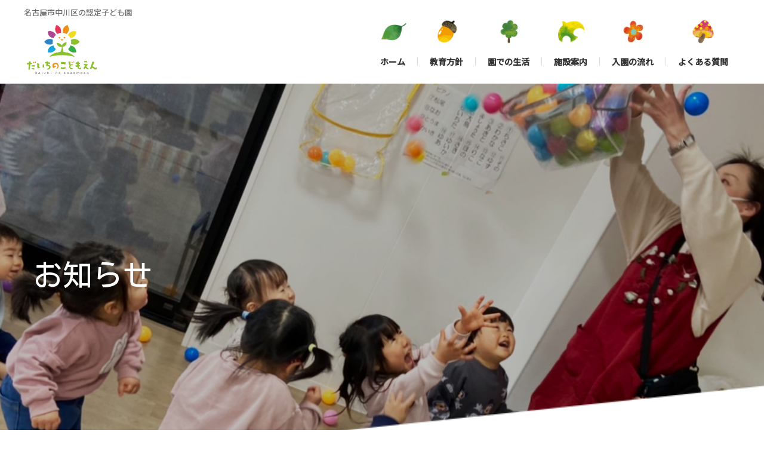

--- FILE ---
content_type: text/html; charset=UTF-8
request_url: https://daichi-kodomoen.com/news/category/info/
body_size: 6248
content:
<!DOCTYPE HTML>
<html lang="ja">
<head>
<meta charset="utf-8">
<meta http-equiv="X-UA-Compatible" content="IE=edge">
<meta name="format-detection" content="telephone=no">
<meta name="viewport" content="width=device-width, initial-scale=1.0">
<link rel="icon" href="/assets/images/favicon.ico">
<link rel="apple-touch-icon-precomposed" href="/assets/images/apple-touch-icon.png">
<link rel="stylesheet" href="https://cdn.jsdelivr.net/npm/yakuhanjp@3.4.1/dist/css/yakuhanjp_s.min.css">
<link rel="preconnect" href="https://fonts.googleapis.com">
<link rel="preconnect" href="https://fonts.gstatic.com" crossorigin>
<link href="https://fonts.googleapis.com/css2?family=Kosugi&family=Noto+Sans+JP:wght@500&display=swap" rel="stylesheet">

<link rel="stylesheet" href="/assets/css/common.css?22031002">
<link rel="stylesheet" href="/assets/css/base.css?22031002">
<!-- Global site tag (gtag.js) - Google Analytics -->
<script async src="https://www.googletagmanager.com/gtag/js?id=UA-206249232-3"></script>
<script>
  window.dataLayer = window.dataLayer || [];
  function gtag(){dataLayer.push(arguments);}
  gtag('js', new Date());

  gtag('config', 'UA-206249232-3');
</script>
<!-- Google tag (gtag.js) -->
<script async src="https://www.googletagmanager.com/gtag/js?id=G-XHJDK8KYPG"></script>
<script>
  window.dataLayer = window.dataLayer || [];
  function gtag(){dataLayer.push(arguments);}
  gtag('js', new Date());

  gtag('config', 'G-XHJDK8KYPG');
</script>

<title>お知らせ｜だいちのこどもえん</title>
<meta name="description" content="だいちのこどもえん（愛知県名古屋市）の公式ホームページです。教育方針や園での生活、施設案内等についてご紹介しています。「あかるく・ただしく・たくましく」をモットーに、すべての園児と保育士の心が通い合うような教育を目指しています。見学会の日程などをお知らせします。">
<meta name="keywords" content="愛知県,名古屋市,中川区,中小田井,保育園,だいちのこどもえん,近鉄名古屋線,伏屋駅,お知らせ,日程">
<!--ogp-->
<meta property="og:title" content="お知らせ｜だいちのこどもえん">
<meta property="og:type" content="article">
<meta property="og:description" content="だいちのこどもえん（愛知県名古屋市）の公式ホームページです。教育方針や園での生活、施設案内等についてご紹介しています。「あかるく・ただしく・たくましく」をモットーに、すべての園児と保育士の心が通い合うような教育を目指しています。見学会の日程などをお知らせします。">
<meta property="og:url" content="https://daichi-kodomoen.com/news/25/">
<meta property="og:image" content="http://daichi-kodomoen.com/assets/images/ogp.jpg?220223">
<meta property="og:site_name" content="だいちのこどもえん">
<!--/ogpEnd-->
<meta name='robots' content='max-image-preview:large' />
<link rel='stylesheet' id='wp-block-library-css'  href='https://daichi-kodomoen.com/wordpress/wp-includes/css/dist/block-library/style.min.css?ver=6.0.11' type='text/css' media='all' />
<style id='global-styles-inline-css' type='text/css'>
body{--wp--preset--color--black: #000000;--wp--preset--color--cyan-bluish-gray: #abb8c3;--wp--preset--color--white: #ffffff;--wp--preset--color--pale-pink: #f78da7;--wp--preset--color--vivid-red: #cf2e2e;--wp--preset--color--luminous-vivid-orange: #ff6900;--wp--preset--color--luminous-vivid-amber: #fcb900;--wp--preset--color--light-green-cyan: #7bdcb5;--wp--preset--color--vivid-green-cyan: #00d084;--wp--preset--color--pale-cyan-blue: #8ed1fc;--wp--preset--color--vivid-cyan-blue: #0693e3;--wp--preset--color--vivid-purple: #9b51e0;--wp--preset--gradient--vivid-cyan-blue-to-vivid-purple: linear-gradient(135deg,rgba(6,147,227,1) 0%,rgb(155,81,224) 100%);--wp--preset--gradient--light-green-cyan-to-vivid-green-cyan: linear-gradient(135deg,rgb(122,220,180) 0%,rgb(0,208,130) 100%);--wp--preset--gradient--luminous-vivid-amber-to-luminous-vivid-orange: linear-gradient(135deg,rgba(252,185,0,1) 0%,rgba(255,105,0,1) 100%);--wp--preset--gradient--luminous-vivid-orange-to-vivid-red: linear-gradient(135deg,rgba(255,105,0,1) 0%,rgb(207,46,46) 100%);--wp--preset--gradient--very-light-gray-to-cyan-bluish-gray: linear-gradient(135deg,rgb(238,238,238) 0%,rgb(169,184,195) 100%);--wp--preset--gradient--cool-to-warm-spectrum: linear-gradient(135deg,rgb(74,234,220) 0%,rgb(151,120,209) 20%,rgb(207,42,186) 40%,rgb(238,44,130) 60%,rgb(251,105,98) 80%,rgb(254,248,76) 100%);--wp--preset--gradient--blush-light-purple: linear-gradient(135deg,rgb(255,206,236) 0%,rgb(152,150,240) 100%);--wp--preset--gradient--blush-bordeaux: linear-gradient(135deg,rgb(254,205,165) 0%,rgb(254,45,45) 50%,rgb(107,0,62) 100%);--wp--preset--gradient--luminous-dusk: linear-gradient(135deg,rgb(255,203,112) 0%,rgb(199,81,192) 50%,rgb(65,88,208) 100%);--wp--preset--gradient--pale-ocean: linear-gradient(135deg,rgb(255,245,203) 0%,rgb(182,227,212) 50%,rgb(51,167,181) 100%);--wp--preset--gradient--electric-grass: linear-gradient(135deg,rgb(202,248,128) 0%,rgb(113,206,126) 100%);--wp--preset--gradient--midnight: linear-gradient(135deg,rgb(2,3,129) 0%,rgb(40,116,252) 100%);--wp--preset--duotone--dark-grayscale: url('#wp-duotone-dark-grayscale');--wp--preset--duotone--grayscale: url('#wp-duotone-grayscale');--wp--preset--duotone--purple-yellow: url('#wp-duotone-purple-yellow');--wp--preset--duotone--blue-red: url('#wp-duotone-blue-red');--wp--preset--duotone--midnight: url('#wp-duotone-midnight');--wp--preset--duotone--magenta-yellow: url('#wp-duotone-magenta-yellow');--wp--preset--duotone--purple-green: url('#wp-duotone-purple-green');--wp--preset--duotone--blue-orange: url('#wp-duotone-blue-orange');--wp--preset--font-size--small: 13px;--wp--preset--font-size--medium: 20px;--wp--preset--font-size--large: 36px;--wp--preset--font-size--x-large: 42px;}.has-black-color{color: var(--wp--preset--color--black) !important;}.has-cyan-bluish-gray-color{color: var(--wp--preset--color--cyan-bluish-gray) !important;}.has-white-color{color: var(--wp--preset--color--white) !important;}.has-pale-pink-color{color: var(--wp--preset--color--pale-pink) !important;}.has-vivid-red-color{color: var(--wp--preset--color--vivid-red) !important;}.has-luminous-vivid-orange-color{color: var(--wp--preset--color--luminous-vivid-orange) !important;}.has-luminous-vivid-amber-color{color: var(--wp--preset--color--luminous-vivid-amber) !important;}.has-light-green-cyan-color{color: var(--wp--preset--color--light-green-cyan) !important;}.has-vivid-green-cyan-color{color: var(--wp--preset--color--vivid-green-cyan) !important;}.has-pale-cyan-blue-color{color: var(--wp--preset--color--pale-cyan-blue) !important;}.has-vivid-cyan-blue-color{color: var(--wp--preset--color--vivid-cyan-blue) !important;}.has-vivid-purple-color{color: var(--wp--preset--color--vivid-purple) !important;}.has-black-background-color{background-color: var(--wp--preset--color--black) !important;}.has-cyan-bluish-gray-background-color{background-color: var(--wp--preset--color--cyan-bluish-gray) !important;}.has-white-background-color{background-color: var(--wp--preset--color--white) !important;}.has-pale-pink-background-color{background-color: var(--wp--preset--color--pale-pink) !important;}.has-vivid-red-background-color{background-color: var(--wp--preset--color--vivid-red) !important;}.has-luminous-vivid-orange-background-color{background-color: var(--wp--preset--color--luminous-vivid-orange) !important;}.has-luminous-vivid-amber-background-color{background-color: var(--wp--preset--color--luminous-vivid-amber) !important;}.has-light-green-cyan-background-color{background-color: var(--wp--preset--color--light-green-cyan) !important;}.has-vivid-green-cyan-background-color{background-color: var(--wp--preset--color--vivid-green-cyan) !important;}.has-pale-cyan-blue-background-color{background-color: var(--wp--preset--color--pale-cyan-blue) !important;}.has-vivid-cyan-blue-background-color{background-color: var(--wp--preset--color--vivid-cyan-blue) !important;}.has-vivid-purple-background-color{background-color: var(--wp--preset--color--vivid-purple) !important;}.has-black-border-color{border-color: var(--wp--preset--color--black) !important;}.has-cyan-bluish-gray-border-color{border-color: var(--wp--preset--color--cyan-bluish-gray) !important;}.has-white-border-color{border-color: var(--wp--preset--color--white) !important;}.has-pale-pink-border-color{border-color: var(--wp--preset--color--pale-pink) !important;}.has-vivid-red-border-color{border-color: var(--wp--preset--color--vivid-red) !important;}.has-luminous-vivid-orange-border-color{border-color: var(--wp--preset--color--luminous-vivid-orange) !important;}.has-luminous-vivid-amber-border-color{border-color: var(--wp--preset--color--luminous-vivid-amber) !important;}.has-light-green-cyan-border-color{border-color: var(--wp--preset--color--light-green-cyan) !important;}.has-vivid-green-cyan-border-color{border-color: var(--wp--preset--color--vivid-green-cyan) !important;}.has-pale-cyan-blue-border-color{border-color: var(--wp--preset--color--pale-cyan-blue) !important;}.has-vivid-cyan-blue-border-color{border-color: var(--wp--preset--color--vivid-cyan-blue) !important;}.has-vivid-purple-border-color{border-color: var(--wp--preset--color--vivid-purple) !important;}.has-vivid-cyan-blue-to-vivid-purple-gradient-background{background: var(--wp--preset--gradient--vivid-cyan-blue-to-vivid-purple) !important;}.has-light-green-cyan-to-vivid-green-cyan-gradient-background{background: var(--wp--preset--gradient--light-green-cyan-to-vivid-green-cyan) !important;}.has-luminous-vivid-amber-to-luminous-vivid-orange-gradient-background{background: var(--wp--preset--gradient--luminous-vivid-amber-to-luminous-vivid-orange) !important;}.has-luminous-vivid-orange-to-vivid-red-gradient-background{background: var(--wp--preset--gradient--luminous-vivid-orange-to-vivid-red) !important;}.has-very-light-gray-to-cyan-bluish-gray-gradient-background{background: var(--wp--preset--gradient--very-light-gray-to-cyan-bluish-gray) !important;}.has-cool-to-warm-spectrum-gradient-background{background: var(--wp--preset--gradient--cool-to-warm-spectrum) !important;}.has-blush-light-purple-gradient-background{background: var(--wp--preset--gradient--blush-light-purple) !important;}.has-blush-bordeaux-gradient-background{background: var(--wp--preset--gradient--blush-bordeaux) !important;}.has-luminous-dusk-gradient-background{background: var(--wp--preset--gradient--luminous-dusk) !important;}.has-pale-ocean-gradient-background{background: var(--wp--preset--gradient--pale-ocean) !important;}.has-electric-grass-gradient-background{background: var(--wp--preset--gradient--electric-grass) !important;}.has-midnight-gradient-background{background: var(--wp--preset--gradient--midnight) !important;}.has-small-font-size{font-size: var(--wp--preset--font-size--small) !important;}.has-medium-font-size{font-size: var(--wp--preset--font-size--medium) !important;}.has-large-font-size{font-size: var(--wp--preset--font-size--large) !important;}.has-x-large-font-size{font-size: var(--wp--preset--font-size--x-large) !important;}
</style>
</head>





<body class="page-news news-index">

<header class="header">
<div class="h-inner">
<div class="hlogo">
<p class="hlogo-txt">名古屋市中川区の認定子ども園</p>
<a class="hlogo-a" href="/"><img class="u-only-pc" src="/assets/images/common/logo.png" alt="だいちのこどもえん">
<img class="u-only-sp" src="/assets/images/common/logo_sp.png" alt="だいちのこどもえん">
</a>
</div><!--hlogo-->
<ul class="hmenu">
<li class="hitem"><a class="hitem-a home" href="/"><span class="hitem-span">ホーム</span></a></li>
<li class="hitem"><a class="hitem-a education" href="/education/"><span class="hitem-span">教育方針</span></a></li>
<li class="hitem"><a class="hitem-a program" href="/program/"><span class="hitem-span">園での生活</span></a></li>
<li class="hitem"><a class="hitem-a facility" href="/facility/"><span class="hitem-span">施設案内</span></a></li>
<li class="hitem"><a class="hitem-a flow" href="/flow/"><span class="hitem-span">入園の流れ</span></a></li>
<li class="hitem"><a class="hitem-a faq" href="/faq/"><span class="hitem-span">よくある質問</span></a></li>
</ul><!--header-menu-->
</div><!--h-inner-->
</header>




<main class="main">




<div class="c-pagetitle js-iv-fade">
<div class="u-inner">
<h1 class="u-ff-point c-pagetitle-txt">お知らせ</h1>
</div>
</div><!--c-pagetitle-->





<div class="u-inner">


<div class="news-wrap">

<div class="month-select js-iv-up_fade">
<select required>
<option value="" hidden>月別で探す</option>
	<option value='https://daichi-kodomoen.com/news/date/2026/01/'> 2026年1月 </option>
	<option value='https://daichi-kodomoen.com/news/date/2025/09/'> 2025年9月 </option>
	<option value='https://daichi-kodomoen.com/news/date/2025/05/'> 2025年5月 </option>
</select>
</div><!--/cat-select-->



<ul class="cat-list js-iv-up_fade">
<li class="cat-item"><a class="cat-item-a" href="/news/">すべて</a></li>
<li class="cat-item is-active"><a class="cat-item-a" href="/news/category/info/">お知らせ</a></li>
</ul><!--/cat-list-->




<div class="news-list js-iv-up_fade">
<div class="news-box">
<a class="news-box-a" href="https://daichi-kodomoen.com/news/25/">
<div class="u-item-row">
<div class="news-pic"><img src="/assets/images/common/thumbnail.png" alt=""></div>
<div class="news-txtbox">
<div class="news-txtbox-detail">
<p class="news-date u-ff-point">2026.01.14</p>
<p class="news-cat"><span class="news-cat-span">お知らせ</span></p>
</div>
<p class="news-ttl u-ff-point">だいちのこどもえん【見学会】</p>
<p class="news-txt">「だいちこどもえん」では、入園をご検討中の保護者の皆様を対象に見学会を開催いたします。園の施設や教育方針について詳しくご説明させていただきます。



※お申し込...</p>
</div>
</div>
</a>
</div><!--/news-box-->
<div class="news-box">
<a class="news-box-a" href="https://daichi-kodomoen.com/news/297/">
<div class="u-item-row">
<div class="news-pic"><img src="/assets/images/common/thumbnail.png" alt=""></div>
<div class="news-txtbox">
<div class="news-txtbox-detail">
<p class="news-date u-ff-point">2025.09.05</p>
<p class="news-cat"><span class="news-cat-span">お知らせ</span></p>
</div>
<p class="news-ttl u-ff-point">令和7年度 重要事項説明書について</p>
<p class="news-txt">だいちのこどもえん　令和7年度 重要事項説明書について入園時、保護者の皆様に重要事項説明書の内容についてご同意をいただいております。園生活に関する詳細な情報と...</p>
</div>
</div>
</a>
</div><!--/news-box-->
</div><!--/news-list-->





<nav class="navigation pagination" role="navigation">
<h2 class="screen-reader-text">投稿ナビゲーション</h2>
<div class="nav-links">
</div>
</nav>


</div><!--/news-wrap-->
</div><!--/u-inner-->

<div class="ftop-wrap">
<div class="c-floating"><a class="c-floating-a" href="https://hr-monster.io/single/2617fe6485b1c729eb3bf8189f4354d8/92733bf4-c5d0-45ec-b6cd-9976ffec9f5c" target="_blank"><span class="c-floating-span">見学会に参加する</span></a></div>

<div class="c-join">
<div class="u-inner">
<div class="c-join-row">
<div class="c-join-txtbox">
<div class="c-join-inbox">
<h2 class="c-join-title u-ff-point">見学会に参加しよう！</h2>
<div class="c-join-linkbtn c-linkbtn"><a class="c-linkbtn-a c-join-a" href="https://hr-monster.io/single/2617fe6485b1c729eb3bf8189f4354d8/92733bf4-c5d0-45ec-b6cd-9976ffec9f5c" target="_blank"><span class="c-linkbtn-span c-join-span -right">詳しくはこちら</span></a></div>
</div>
</div>
<div class="c-join-pic"><img src="/assets/images/common/join_txt_p01.jpg" alt="見学会に参加しよう！"></div>
</div>
</div>
</div><!--c-entry-->


<div class="c-access js-iv-up_fade">
<div class="access-inner">
<p class="c-icotitle c-access-title">所在地情報</p>
<ul class="c-access-list">
<li class="c-access-item">
<p class="c-access-main"><span class="c-access-span">住所</span></p>
<p class="c-access-sub">〒454-0912<br>愛知県名古屋市中川区野田3丁目39</p>
</li>
<li class="c-access-item">
<p class="c-access-main"><span class="c-access-span">アクセス</span></p>
<p class="c-access-sub">近鉄名古屋線「伏屋駅」から徒歩17分</p>
</li>
</ul>
</div>
</div><!--c-access-->

<div class="c-map">

<div id="map">
<iframe src="https://www.google.com/maps/embed?pb=!1m18!1m12!1m3!1d3262.567124152078!2d136.8345393152441!3d35.142474480323436!2m3!1f0!2f0!3f0!3m2!1i1024!2i768!4f13.1!3m3!1m2!1s0x600377e73da04071%3A0xe90fe2f282e5fc8b!2z44Gg44GE44Gh44Gu44GT44Gp44KC44GI44KT!5e0!3m2!1sja!2sjp!4v1645626149264!5m2!1sja!2sjp" width="100%" height="auto" style="border:0;" allowfullscreen="" loading="lazy"></iframe>
</div>
<style>
    #map{
        position: absolute;
        top: 0;
        left: 0;
        width: 100%;
        height: 585px;
        overflow: hidden !important;
        }
    #map iframe {width: 100%;height: 860px;margin-top: -150px;}
    @media screen and (max-width: 768px) {#map iframe {width: 100%;height: 860px;margin-top: -300px;}}
</style>

</div><!--c-map-->
</div>



</main>










<div class="c-ftop"><img src="/assets/images/common/ftop_pc.png" alt=""></div>

<footer class="footer">
<div class="u-inner">
<div class="fmenu">
<dl class="fmenu-box">
<dt class="fmenu-title"><a href="/education/">教育方針</a></dt>
<dd class="fmenu-item"><a class="fmenu-item-a" href="/education/#sec01">教育方針について</a></dd>
<dd class="fmenu-item"><a class="fmenu-item-a" href="/education/#sec02">特別教育について</a></dd>
</dl>
<dl class="fmenu-box">
<dt class="fmenu-title"><a href="/program/">園での生活</a></dt>
<dd class="fmenu-item"><a class="fmenu-item-a" href="/program/#sec01">日常生活</a></dd>
<dd class="fmenu-item"><a class="fmenu-item-a" href="/program/#sec02">年間行事</a></dd>
</dl>
<dl class="fmenu-box">
<dt class="fmenu-title"><a href="/facility/">施設案内</a></dt>
<dd class="fmenu-item"><a class="fmenu-item-a" href="/facility/#sec01">園の施設の紹介</a></dd>
</dl>
<dl class="fmenu-box">
<dt class="fmenu-title"><a href="/flow/">入園の流れ</a></dt>
</dl>
<dl class="fmenu-box">
<dt class="fmenu-title"><a href="/faq/">よくある質問</a></dt>
<dd class="fmenu-item"><a class="fmenu-item-a" href="/faq/#sec01">入園について</a></dd>
<dd class="fmenu-item"><a class="fmenu-item-a" href="/faq/#sec02">園での生活について</a></dd>
</dl>
<dl class="fmenu-box">
<dt class="fmenu-title"><a href="/news/">お知らせ</a></dt>
</dl>
</div><!--fmenu-->
<div class="finfo">
<div class="flogo">
<p class="hlogo-txt">名古屋市中川区の認定子ども園</p>
<a class="flogo-a" href="/"><img src="/assets/images/common/logo.png" alt="だいちのこどもえん">
</a></div>
<p class="finfo-add">〒454-0912<br>愛知県名古屋市中川区野田3丁目39<br>
TEL：052-304-7818</p>
<p class="fprivacy"><a class="fprivacy-a" href="/privacy/">プライバシーポリシー</a></p>
<p class="fcopy">Copyright (C) だいちのこどもえん All Rights Reserved.</p>
</div><!--finfo-->
</div>
</footer>


<div class="spitem">
<button type="button" class="sp-open js-spopen" aria-controls="site menu" aria-expanded="false">
<span class="spopen-line">サイトタイトル サイトメニューを開く</span>
</button>
<nav class="spnav">
<div class="spnav-header">
<button type="button" class="sp-close js-spclose">
<span class="spclose-line">サイトタイトル サイトメニューを閉じる</span>
</button>
</div>
<div class="sp-wrap">
<ul class="sp-menu">
<li class="sp-item"><a class="sp-item-a" href="/">ホーム</a></li>
<li class="sp-item"><a class="sp-item-a" href="/education/">教育方針</a></li>
<li class="sp-item"><a class="sp-item-a" href="/program/">園での生活</a></li>
<li class="sp-item"><a class="sp-item-a" href="/facility/">施設案内</a></li>
<li class="sp-item"><a class="sp-item-a" href="/flow/">入園の流れ</a></li>
<li class="sp-item"><a class="sp-item-a" href="/faq/">よくある質問</a></li>
<li class="sp-item -entry"><a class="sp-item-a -entry" href="https://hr-monster.io/single/2617fe6485b1c729eb3bf8189f4354d8/92733bf4-c5d0-45ec-b6cd-9976ffec9f5c" target="_blank">見学会に参加する</a></li>
</ul>
</div>
</nav><!--spnav-->
</div><!--spitem-->

<script src="https://cdnjs.cloudflare.com/ajax/libs/jquery/3.6.0/jquery.min.js" integrity="sha512-894YE6QWD5I59HgZOGReFYm4dnWc1Qt5NtvYSaNcOP+u1T9qYdvdihz0PPSiiqn/+/3e7Jo4EaG7TubfWGUrMQ==" crossorigin="anonymous" referrerpolicy="no-referrer"></script>
<script>window.MSInputMethodContext && document.documentMode && document.write('<script src="https://cdn.jsdelivr.net/gh/nuxodin/ie11CustomProperties@4.1.0/ie11CustomProperties.min.js"><\/script>');</script>
<script type="text/javascript" src="/assets/js/jquery.inview.js"></script>
<script type="text/javascript" src="/assets/js/common.js"></script>
<script src="https://cdnjs.cloudflare.com/ajax/libs/object-fit-images/3.2.4/ofi.js"></script>
<script type="text/javascript" src="/assets/js/base.js"></script>

<script>
objectFitImages(".js-ofi");
</script>
<script>
jQuery(document).ready(function($){
  $('.month-select select').on('change', function(){
    if ($(this).val() != '') {
      location.href = $(this).val();
    }
  });
});
</script>
<input type="hidden" id="ndrkey" name="ndrkey" value="2617fe6485b1c729eb3bf8189f4354d8"><script id="stork-widget">(function(){var script=document.createElement("script");script.async = true;script.src="https://hr-monster.io/wdt/widget.js?2025320";var entry=document.getElementsByTagName("script")[0];entry.parentNode.insertBefore(script,entry);})();</script>
</body>
</html>


--- FILE ---
content_type: text/css
request_url: https://daichi-kodomoen.com/assets/css/common.css?22031002
body_size: 12469
content:
@charset "utf-8";


/* reset
--------------------------------------------------------------*/
*,*::before,*::after { box-sizing: border-box; }
ul,ol { margin: 0; padding: 0; list-style: none; }
body,h1,h2,h3,h4,p,figure,blockquote,dl,dd { margin: 0; }
html { scroll-behavior: smooth; }
img { max-width: 100%; height: auto; display: block; }
input,button,textarea,select { font: inherit; }
header,footer,main,aside,picture { display: block; }
@media print {
body { width:1100px; -webkit-transform: scale(.8); transform: scale(.8); transform-origin: 0 0; }
}

/* for IE */
img[src$=".svg"] { width: 100%; }
select::-ms-expand { display: none; }
.js-ofi { width: 100%; object-fit: cover; font-family: 'object-fit: cover;' }

/* iOS Safari */
body {-webkit-tap-highlight-color: transparent;}
input, textarea { -webkit-appearance: none;}
input[type="submit"],input[type="button"] { border-radius: 0; -webkit-box-sizing: content-box; -webkit-appearance: button; appearance: button; border: none; box-sizing: border-box; cursor: pointer;}
input[type="submit"]::-webkit-search-decoration, input[type="button"]::-webkit-search-decoration { display: none;}
input[type="submit"]:focus,input[type="button"]:focus { outline-offset: -2px;}
select { -webkit-appearance: none; -moz-appearance: none; appearance: none; border: none; outline: none; background: transparent;}
button, input[type="submit"] { -webkit-appearance: none; -moz-appearance: none; appearance: none; border: none; outline: none;}


/* base set
--------------------------------------------------------------*/
html { font-size:calc(100vw / 37.5); }
body { min-height: 100vh; text-rendering: optimizeSpeed; -webkit-text-size-adjust:100%; word-break: break-word; overflow-x: hidden; }
a { color: var(--cl-bk); outline:none; text-decoration:none; }
a:hover { text-decoration:none; }
a:not([class]) { text-decoration-skip-ink: auto; }
@media screen and (min-width: 768px) {
html { font-size:62.5%; }
}
@media screen and (min-width: 1024px) {
a { transition:0.5s; }
a::after { transition:0.5s; }
}

/* form set */
input[type=text],
input[type=email],
input[type=tel],
input[type=password],
textarea 	{ padding:1.0rem 1.25rem; color: var(--cl-bk); background-color:var(--cl-wh); border-radius:0.6rem; border:var(--cl-gr) 1px solid; width:100%; }
textarea 	{ min-height:20rem; }
button { cursor: pointer; padding: 0; background: none; color: var(--cl-bk); }
input::placeholder,
textarea::placeholder { color:var(--cl-gr); }
/* radio set*/
label { display: inline-flex; align-items: center; }
label:hover { cursor: pointer; }
.mwform-radio-field + .mwform-radio-field { margin-left: 1rem; }
.radio-input { display: none;}
.radio-input + .mwform-radio-field-text { display: inline-flex; position:relative; align-items: center;}
.radio-input + .mwform-radio-field-text::before { content: ""; display: block; width: 2rem; height: 2rem; border: 1px solid #ccc; border-radius: 50%; background-color: #fff; cursor: pointer; margin-right: 0.5rem;}
.radio-input:checked + .mwform-radio-field-text::after { content: ""; display: block; position: absolute; top: .7rem; left: 0.5rem; width: 1rem; height: 1rem; background: var(--cl-base-point02); border-radius: 50%;}
@media screen and (min-width: 768px) {
input[type=text],
input[type=email],
input[type=tel],
input[type=password],
textarea { padding:1.75rem 2rem; }
/* radio set*/
.mwform-radio-field + .mwform-radio-field { margin-left: 2rem; }
.radio-input:checked + .mwform-radio-field-text::after { top: .9rem; }

}


/* ホバー時のプルプルする動き */
@keyframes purupuru {
    0% , 100% { transform: rotate(10deg); }
    25%{ transform: rotate(-10deg); }
    50%{ transform: rotate(10deg); }
    75%{ transform: rotate(-10deg); }
}



/* utility + component class
--------------------------------------------------------------*/
.main { padding-top: 6rem;}
@media screen and (min-width: 1024px) {
.main { padding-top: 14rem;}
}
/* utility */
.u-only-pc { display:none; }
.u-inner { position:relative; max-width: 125rem; margin:0 auto; padding: 0 2rem; }
.u-inner.-min { max-width: 88rem; }
.u-ff-point { font-family: YakuHanJPs, 'M PLUS Rounded 1c', sans-serif; font-weight: 500; }
.u-item-row {}
.u-item-row > * { margin: 1.5rem 0;}
@media screen and (min-width: 768px) {
.u-only-sp	{ display:none !important; }
.u-only-pc	{ display:inherit; }
.u-inner { padding: 0 4rem; }
.u-item-row { display: flex; flex-wrap: wrap; margin: 0 -1.4rem;}
.u-item-row.-rev { flex-direction: row-reverse;}
.u-item-row > * { width: calc(50% - 2.9rem); margin: 1.5rem 1.4rem;}
}
@media screen and (min-width: 1024px) {
.u-item-row { margin: 0 -2.8rem;}
.u-item-row > * { width: calc(50% - 5.7rem); margin: 1.5rem 2.8rem;}
}


/* ページタイトル */
.c-pagetitle { background: #6e6e6e no-repeat center center; background-size: cover; color: var(--cl-wh) ;}
.c-pagetitle-txt { display: flex; align-items: center; height: 14rem; font-size: var(--fs-title02); }
@media screen and (min-width: 768px) {
.c-pagetitle-txt { height: 24rem; font-size: 3.5rem;}
}
@media screen and (min-width: 1024px) {
.c-pagetitle-txt { height: 48rem; font-size: 5rem;}
}


/* リード部分 */
.c-lead { padding: 4rem 0 0; text-align: center;}
.c-lead-ttl { display: inline-block; font-size: var(--fs-title01); line-height: 1.6;  }
.c-lead-ttl::before { content: ""; display: block; width: 8.2rem; height: 7.6rem; margin: 0 auto 1rem; background: url(http://placehold.jp/102x95.png) no-repeat center bottom; background-size: contain; }
.c-lead-txt { max-width: 80rem; margin: 2rem auto 0; text-align: left; }
@media screen and (min-width: 768px) {
.c-lead { padding: 8rem 0 0; }
.c-lead-ttl::before { width: 10.2rem; height: 9.5rem; margin-bottom: 2rem; }
.c-lead-txt { margin-top: 3.5rem; font-size: 1.8rem; }
}
@media screen and (min-width: 1024px) {
.c-lead { padding: 14rem 0 0; }
.c-lead-ttl::before { margin-bottom: 3rem; }
.c-lead-txt { margin-top: 5.5rem; font-size: 2rem; }
}



/* リンクボタン */
.c-linkbtn { max-width: 30rem; margin: 0 auto; text-align: center; transition: .3s;}
.c-linkbtn-a { display: block; padding: 1.8rem; border-radius: 6rem; background-color: var(--cl-base-point01); border: var(--cl-base-point01) 1px solid; color: var(--cl-wh); transition: .3s;}
.c-linkbtn-span { position: relative; display: flex; align-items: center; justify-content: center;}
.c-linkbtn-span.-right::after,
.c-linkbtn-span.-left::after { position: absolute; top: 50%; content: ""; display: block; width: .6rem; height: 1rem; background: url(/assets/images/common/ar_right_wh.svg) no-repeat right center; background-size: contain; transition: .3s;  }
.c-linkbtn-span.-right::after { right: 13%; transform: translate(0,-50%); }
.c-linkbtn-span.-left::after { left: 13%; transform: translate(0,-50%) rotate(180deg);}
@media screen and (min-width: 768px) {
.c-linkbtn-a { padding: 2.4rem; font-size: 1.8rem;}
.c-linkbtn-span.-right::after,
.c-linkbtn-span.-left::after { width: 1.2rem; height: 2rem; }
.c-linkbtn-a:hover { background-color: var(--cl-wh); color: var(--cl-base-point01);}
.c-linkbtn-a:hover .c-linkbtn-span.-right::after,
.c-linkbtn-a:hover .c-linkbtn-span.-left::after { background-image: url(/assets/images/common/ar_right_point.svg) ;  }
}
@media screen and (min-width: 1024px) {
.c-linkbtn-a { padding: 2.1rem; font-size: 2.2rem; }
}


/* 両側にアイコンが付くタイトル */
.c-icon-ttl { display: flex; justify-content: center; align-items: center; }
.c-icon-ttl::before ,
.c-icon-ttl::after { content: ""; display: block; width: 4.2rem; height: 3rem; background: url(http://placehold.jp/92x76.png) no-repeat right center; background-size: contain; }
.c-icon-ttl::before { margin-right: .5rem; }
.c-icon-ttl::after { margin-left: .5rem; background-position: left center; }

@media screen and (min-width: 768px) {
.c-icon-ttl::before ,
.c-icon-ttl::after { width: 6.2rem; height: 5rem;  }
.c-icon-ttl::before { margin-right: 1.5rem;  }
.c-icon-ttl::after { margin-left: 1.5rem;  }
}
@media screen and (min-width: 768px) {
.c-icon-ttl::before ,
.c-icon-ttl::after { width: 9.2rem; height: 7.6rem;  }
.c-icon-ttl::before { margin-right: 4rem;  }
.c-icon-ttl::after { margin-left: 4rem;  }
}




/* iv-animation
--------------------------------------------------------------*/

.js-iv-fade { opacity:0; transition: 2s; }
.js-iv-fade.is-view { opacity:1; }
.js-iv-up_fade { opacity:0; transform:translate(0, 40px); transition: 1s; }
.js-iv-up_fade.is-view { opacity:1; transform:translate(0, 0); }
.js-iv-left_fade { opacity:0; transform:translate(-40px, 0); transition: 1s; }
.js-iv-left_fade.is-view { opacity:1; transform:translate(0, 0); }
.js-iv-right_fade { opacity:0; transform:translate(40px, 0); transition: 1s; }
.js-iv-right_fade.is-view { opacity:1; transform:translate(0, 0); }



/* header
--------------------------------------------------------------*/
.header { position: fixed; top: 0; width: 100%; height: 6rem; z-index: 10; background-color: var(--cl-wh); }
.h-inner { height: 6rem; display: flex; align-items: center; margin: 0 1rem;}
.hlogo-a { }
.hlogo-txt { margin-bottom: .2rem; font-size: 1rem; color: #6e6e6e;}
.hlogo { width: 18rem;}
.hmenu { display: none; }

@media screen and (min-width: 1024px) {
.header { height: 14rem;}
.h-inner { height: 14rem; justify-content: space-between; margin: 0 4rem;}
.hlogo { width: 22rem;}
.hlogo-a:hover { animation: purupuru .4s;}
.hmenu { display: flex;}
.hitem-a { position: relative; font-size: 1.4rem; font-weight: bold; }
.hlogo-txt { margin-bottom: .5rem; font-size: 1.3rem;}
.hitem-a::before { content: ""; display: block; width: 6.8rem; height: 4.6rem; background: bottom center no-repeat; margin: 0 auto 2rem; background-size: contain; }
.hitem-a:hover::before { animation: purupuru .4s;}
.hitem-span { display: block; padding: 0 2rem; border-right: var(--cl-gr) 1px solid; line-height: 1; }
.hitem:last-child .hitem-span { border-right: none; }
}
@media screen and (min-width: 1300px) {
.h-inner { margin: 0 7.2rem;}
.hitem-a { font-size: 1.6rem; }
.hitem-span { padding: 0 4rem; }
}
@media screen and (min-width: 1330px) {
.hlogo { width: 26rem;}

}




/* sp header
--------------------------------------------------------------*/
html.is-open,
html.is-open body { overflow: hidden}
.spitem { position: fixed; z-index: 10;}
@media screen and (min-width: 1024px) {
.spitem { display: none;}
.sp-open { display: none;}
}

/* spnav-nav-open */
.sp-open,
.sp-close { position: fixed; top: 0; right:0; z-index:30; -webkit-appearance: none; -moz-appearance: none; appearance: none; border: none; background-color:var(--cl-base-point02); cursor: pointer; width: 6rem; height: 6rem; outline: none; transition:0.5s;  }
.sp-open::before,
.sp-open::after { content: ""; position: absolute; left: 50%; width: 2rem; height: 1px; background-color: var(--cl-wh); transform: translateX(-50%); transition:0.3s; }
.sp-open::before { top: 2rem; }
.sp-open::after  { bottom: 2rem; }
.spopen-line { position: absolute; top: 0; right: 0; bottom: 0; left: 0; margin: auto; width: 2rem; height:1px; background-color:var(--cl-wh); transition: 0.3s; overflow: hidden; }


/* spnav */
.spnav { opacity: 0; visibility: hidden; transform: scale(0,0,0); transition:0.3s; position: fixed; top:0; left: 0; width: 100%; height: 100%; z-index:50; }
.spnav.is-open { opacity: 1; visibility: visible; transform: scale(1,1,1);  }
.spnav-header { height: 6rem; display: flex; align-items: center; padding: 1rem; }
.sp-close::before,
.sp-close::after { content: ""; position: absolute; left: 50%; width: 2rem; height: 2px; background-color:var(--cl-wh); transform: translateX(-50%); transition:0.3s; }
.sp-close::before { top: 2.2rem; transform: rotate(45deg) translateX(49%); left: 21%; }
.sp-close::after  { bottom: 2.2rem; transform: rotate(-45deg) translateX(49%); left: 21%;}
.spclose-line { display: none; }
.sp-wrap { height: 100vh; padding: 4vh; background-color: #FFEE94; }
.sp-menu { padding: 4vh; background-color: var(--cl-wh); border-radius: 2rem; }
.sp-item { position: relative; font-weight: bold; }
.sp-item-a { display: flex; align-items: center; padding: 1vh 3vh; }
.sp-item-a::before { content: ""; display: block; width: 3.6rem; height: 3.8rem; background: no-repeat center left; background-size: contain; margin-right: 1.5rem;}
.sp-item.-entry { margin-top: 2rem;  }
.sp-item-a.-entry { justify-content: center; padding: 1.5rem; border-radius: 2rem; color: #fff; background-color: var(--cl-base-point01);  }
.sp-item-a.-entry::before { display: none;}
.sp-item-a.-entry::after { content: ""; display: block; width: 2.4rem; height: 2.4rem; background: no-repeat center left; background-size: contain; margin-left: 1rem;}





/* ftop
--------------------------------------------------------------*/
/* 見学会に参加しよう！ */
.c-join { padding: 7rem 0 0;}
.c-join-pic { display: none;}
.c-join-txtbox { padding: 5rem 0 4.5rem; text-align: center;}
.c-join-title { display: inline-block; font-size: 2rem;}
.c-join-linkbtn { margin-top: 2rem; max-width: 22rem;}
.c-join-a { padding: 1.2rem; font-size: 1.4rem; }
.c-join-span.-right::after { width: .8rem; height: 1.8rem;}
@media screen and (min-width: 768px) {
.c-join { padding: 12rem 0 0;}
.c-join-row { display: flex;}
.c-join-pic { display: block; width: 50%;}
.c-join-txtbox { display: flex; align-items: center; justify-content: center; width: 50%; padding: 0; }
.c-join-inbox { }
.c-join-title { font-size:2.6rem; }
.c-join-linkbtn { max-width: 22rem; margin: 1.5rem 0 0 auto;}
}
@media screen and (min-width: 1024px) {
.c-join { padding: 24rem 0 0;}
.c-join-txtbox { }
.c-join-title { font-size: 4rem; }
}
@media screen and (min-width: 1300px) {
.c-join-title { font-size: 5rem; }
}

/* 所在地情報 */
.c-access { padding: 8rem 0;}
.access-inner { max-width: 64rem; padding: 0 4rem; margin: 0 auto;}
.c-access-title { }
.c-access-list { margin-top: 6rem;}
.c-access-item { display: flex; align-items: center; margin-top: 2rem;}
.c-access-item > * { font-weight: bold; }
.c-access-main { width: 9rem;  }
.c-access-span { display: block; padding: 2rem 1rem; text-align: center; border: var(--cl-base-point01) 2px solid; border-radius: 1.5rem; color: var(--cl-base-point01); }
.c-access-sub { width: auto; flex: 1; margin-left: 2rem; font-size: 1.2rem; }
@media screen and (min-width: 768px) {
.c-access { padding: 14rem 0;}
.access-inner { padding: 0; }
.c-access-main { position: relative; width: 20rem; padding-right: 1.5rem;  }
.c-access-span { padding: 1.7rem 1rem; border: none; color: var(--cl-wh); font-size: 1.8rem; background-color: var(--cl-base-point01); }
.c-access-main::after { position: absolute; top: 50%; right: 0; content: ""; display: block; width: 0;height: 0;border-style: solid;border-width: 9px 0 9px 16px;border-color: transparent transparent transparent  var(--cl-base-point01); transform: translate(0,-50%); }
.c-access-sub { font-size: 1.6rem; }
}
@media screen and (min-width: 1024px) {
.c-access { padding: 23rem 0 15rem;}
.c-access-list { margin-top: 7rem;}
.c-access-item { margin-top: 4rem;}
.c-access-span { padding: 1.4rem 1rem; font-size: 2.2rem;  }
.c-access-sub { font-size: 1.8rem; }
}

/* GoogleMAP */
.c-map { height: 0; overflow: hidden; padding-bottom: 42.75%; position: relative;}
.c-map iframe { position: absolute; left: 0; top: 0; height: 100%; width: 100%; }
@media screen and (min-width: 1024px) {
.c-map { padding-bottom: 46.5%; }
}

/* フッター上の装飾 */
.c-ftop { position: relative; margin-top: 6.5rem; }
.c-ftop::after { position: absolute; top: 0; left: 0; content: ""; display: block; width: 100%; height: 100%; background: rgba(255, 255, 255, 0); }
.c-ftop img { width: 100%; }
@media screen and (min-width: 768px) {
.c-ftop { margin-top: 14rem; }
}
@media screen and (min-width: 1024px) {
.c-ftop { margin-top: 25rem; }
}

/* フローティングボタン */
.c-floating { position: fixed; bottom: -100%; right: 0; left: 0; margin: 0 auto; z-index: 10; transition: 2s;}
.c-floating-a { display: flex; justify-content: center; align-items: center; padding: 2.2rem; background-color:var(--cl-base-point01); color: var(--cl-wh); font-weight: bold; border: var(--cl-wh) 3px solid; border-radius: 2rem 2rem 0 0; font-size: 1.8rem; border-width: 3px 3px 0 3px; transition: .3s;}
.c-floating-a::after { content: ""; display: block; width: 3.5rem; height: 3.5rem; background: no-repeat center left; background-size: contain; margin-left: 1rem;}
.c-floating.is-active { bottom: 0;}
@media screen and (min-width: 768px) {
.c-floating { bottom: auto; top: 20%; left: auto; right: -100%;}
.c-floating-a { display: flex; flex-direction: column; padding: 2.2rem 1.8rem; border-radius: 3rem 0 0 3rem; border-width: 3px 0 3px 3px; }
.c-floating-a:hover { padding-left: 2.2rem; padding-right: 2.2rem; }
.c-floating-span { display: block; margin: 0 auto; -webkit-writing-mode: vertical-rl; -ms-writing-mode: tb-rl; -o-writing-mode: vertical-rl; writing-mode: vertical-rl; }
.c-floating-a::after { margin: 1rem auto 0; background-position: top center;}
.c-floating.is-active { right: 0; bottom: auto; }
.c-floating-a:hover::after { animation: purupuru .4s;}
}
@media screen and (min-width: 1024px) {
.c-floating-a { padding: 3rem 1.8rem; font-size: 2.3rem; letter-spacing: 0.1em; }
.c-floating-a::after { width: 5.2rem; height: 5.2rem; margin-top: 1.5rem; }
}



/* footer
--------------------------------------------------------------*/
.footer { padding: 6rem 0 10rem; background-color: #F5F5F5;}
.fmenu { display: none;}
.finfo { text-align: center; }
.flogo { display: block; width: 22rem; margin: 0 auto;}
.flogo-a { display: block; }
.finfo-add { display: inline-block; margin-top: 3rem; text-align: left; }
.fprivacy { margin-top: 3rem; text-align: center; font-size: var(--fs-txt-sm); }
.fcopy { margin-top: 2rem; text-align: center; font-size: var(--fs-txt-xs); color: #888888; }
@media screen and (min-width: 768px) {
.footer { padding: 6rem 0 4rem; }
.footer a:hover { opacity: .7; }
}
@media screen and (min-width: 1024px) {
.fmenu { display: flex; flex-wrap: wrap; margin: 0 -4.3rem;}
.fmenu-box { width: calc(33.33% - 8.6rem); max-width: 33.3rem; min-height: 14rem; margin: 0 4.3rem;}
.fmenu-title { padding-bottom: 0.5rem; font-weight: bold; border-bottom: var(--cl-gr) 1px solid;}
.fmenu-item { margin-top: 1.5rem; font-size: var(--fs-txt-sm);}
.fmenu-item + .fmenu-item { margin-top: 1rem; }
.fmenu-item-a {  position: relative; padding-left: 1.5rem; }
.fmenu-item-a::before { position: absolute; top: 50%; left: 0; content: ""; display: block; width: 1rem; height: 1px; margin-right: .5rem; background-color: var(--cl-gr);}
.finfo { position: relative; margin-top: 5rem; padding-top: 4rem; border-top: var(--cl-gr) 1px solid; text-align: left; }
.flogo { margin: 0 auto 0 0; width: 26rem; }
.flogo-txt { margin-left: 1.5rem; font-size: 2.3rem; }
.flogo-txt-span { font-size: 1.6rem; }
.finfo-add { display: block; margin-top: 1rem; }
.fprivacy { margin-top: 2rem; text-align: left; }
.fcopy { position: absolute; right: 0; bottom: 0; margin-top: 0; text-align: right; }
}








/* page-home
--------------------------------------------------------------*/
/* common */
.home-btn { max-width: 19rem;}
.home-btn-a { padding: 1.4rem; font-size: 1.4rem;}
.home-btn-span.-right::after { width: .8rem; height: 1.8rem; }
.c-icotitle { text-align: center; font-weight: bold; color: var(--cl-base-point01); font-size: 1.8rem;}
.c-icotitle::before { content: ""; display: block; width: 9rem; height: 6.8rem; background: url(http://placehold.jp/160x120.png) no-repeat center bottom; background-size: contain; margin: 0 auto 2rem;}
@media screen and (min-width: 768px) {
.c-icotitle { font-size: 2.4rem;}
}
@media screen and (min-width: 1024px) {
.c-icotitle { font-size: 3rem;}
.c-icotitle::before { width: 16rem; height: 12rem; margin: 0 auto 3rem;}
}

/* kv */
.kv-wrap { height: 44rem; display: flex; align-items: center; flex-wrap: wrap; background: url(https://placehold.jp/1600x764.png) no-repeat center center; background-size: cover;}
.kv-box { width: 100%; max-width: 125rem; margin: 0 auto; padding: 0 2rem; color: var(--cl-wh);}
.kv-title { font-size: 3.5rem; line-height: 1.4; text-shadow: 0 0.3rem 0.6rem rgb(0 0 0 / 16%); }
.kv-sub { margin-top: 1rem; font-size: 1.6rem; text-shadow: 0 0.3rem 0.6rem rgb(0 0 0 / 16%); }
@media screen and (min-width: 768px) {
.kv-wrap { height: 58rem; }
.kv-box { padding: 0 4rem; }
.kv-title { font-size: 5rem; line-height: 1.4; }
.kv-sub { margin-top: 3rem; font-size: 2.2rem; }
}
@media screen and (min-width: 1024px) {
.kv-wrap { height: 76.4rem; }
.kv-title { font-size: 7rem; }
.kv-sub { font-size: 2.6rem; }
}

/* news */
.hnews-wrap { max-width: 90rem; margin: 0 auto; padding: 6rem 0;}
.hnews-title { text-align: center;}
.hnews-list { margin-top: 4rem;}
.hnews-item { border-top: var(--cl-gr) 2px dashed; }
.hnews-item:last-child { border-bottom: var(--cl-gr) 2px dashed; }
.hnews-item-a { position: relative; display: flex; flex-wrap: wrap; padding: 1.5rem 3rem 1.5rem 0;}
.hnews-item-a::after { position: absolute; top: 50%; right: 1rem; content: ""; display: block; width: 1rem; height: 1.4rem; background: url(/assets/images/common/ar_right_gr.svg) no-repeat; background-size: contain; transform: translate(0,-50%); }
.hnews-date { margin-right: 1rem; color: #707070;}
.hnews-cat { width: 10rem;}
.hnews-cat-span { display: inline-block; width: 100%; padding: 0 0 .2rem; background-color: var(--cl-base-point01); color: var(--cl-wh);  font-size: var(--fs-txt-sm); text-align: center;}
.hnews-main { width: 100%; margin-top: .5rem; font-size: 1.6rem;}
.hnews-btn { margin-top: 3rem;}
@media screen and (min-width: 768px) {
.hnews-wrap { padding: 8rem 0;}
.hnews-date { font-size: 1.8rem;}
.hnews-main { margin-top: 1rem; font-size: 1.8rem;}
.hnews-item-a:hover { opacity: .7;}
}
@media screen and (min-width: 1024px) {
.hnews-wrap { padding: 14rem 0;}
.hnews-list { margin-top: 5rem;}
.hnews-date { width: 10rem; }
.hnews-cat { width: 10rem;}
.hnews-main { width: auto; flex: 1; margin: 0 0 0 4rem; }
.hnews-btn { margin-top: 5.8rem;}
}

/* menu */
.hmenu-wrap { margin: 0 -2rem; padding: 2.5rem 0; background-color: var(--cl-base-point02thin);}
.hmenu-box { margin: 0 2rem; padding: 2rem 2rem 0; background-color: var(--cl-wh); border-radius: 3rem; box-shadow: 0 0.3rem 0.6rem rgb(0 0 0 / 16%);}
.hmenu-box + .hmenu-box { margin-top: 2.6rem;}
.hmenu-txtbox {}
.hmenu-cat { padding-bottom: 2rem; font-size: 1.8rem; text-align: center; color: var(--cl-base-point01); border-bottom: var(--cl-base-point01) 2px solid;}
.hmenu-cat::before { content: ""; display: block; width: 9rem; height: 9rem; background: url(https://placehold.jp/90x90.png) no-repeat center bottom; background-size: contain; margin: 0 auto 1rem; }
.hmenu-main { padding-top: 2rem; font-size: 2rem; text-align: center;}
.hmenu-txt { margin-top: 1rem;}
.hmenu-btn { margin-top: 3rem;}
.hmenu-pic { margin: 3rem -2rem 0; }
.hmenu-pic img { border-radius: 0 0 3rem 3rem; }
@media screen and (min-width: 768px) {
.hmenu-wrap { margin: 0; padding: 6rem 0; background-color: transparent;}
.hmenu-box { position: relative; margin: 0; padding: 0 0 8rem 0; background-color: transparent; border-radius: 0; box-shadow: none;}
.hmenu-box + .hmenu-box { margin-top: 10rem;}
.hmenu-txtbox { width: 65%; max-width: 75rem; margin-left: -3rem; padding: 3rem; background-color: var(--cl-wh); border-radius: 3rem; }
.hmenu-cat { display: flex; align-items: center; padding-bottom: 0; font-size: 2.4rem; text-align: left; border-bottom: none;}
.hmenu-cat::before { width: 6rem; height: 6rem; margin: 0 1rem 0 0; }
.hmenu-cat::after { content: ""; display: block; flex: 1; width: 100%; height: 2px; margin: 1.6rem 0 0 1rem; background-color: var(--cl-base-point01); }
.hmenu-main { padding-top: 2rem; font-size: 2.6rem; text-align: left;}
.hmenu-txt { font-size: 1.4rem;}
.hmenu-btn { margin: 3rem 0 0 auto;}
.hmenu-pic { position: absolute; max-width: 110rem; bottom: 0; right: -4rem; margin: 0; z-index: -1; }
.hmenu-pic img { border-radius: 3rem 0 0 3rem; }
.hmenu-box.-rev { }
.hmenu-box.-rev .hmenu-txtbox { margin: 0 -3rem 0 auto; }
.hmenu-box.-rev .hmenu-pic { right: auto; left:  -4rem; }
.hmenu-box.-rev .hmenu-pic img { border-radius: 0 3rem 3rem 0; }
}
@media screen and (min-width: 1024px) {
.hmenu-wrap { padding: 8.3rem 0;}
.hmenu-box + .hmenu-box { margin-top: 18rem;}
.hmenu-txtbox { margin-left: -5rem; padding: 5rem; }
.hmenu-cat::before { width: 9rem; height: 9rem; }
.hmenu-main { font-size: 3.6rem;}
.hmenu-txt { margin-top: 1.5rem; font-size: 1.6rem; line-height: 1.7;}
.hmenu-pic { bottom: 0; right: calc(((100vw - 100%) /2 ) *-1); }
.hmenu-box.-rev .hmenu-txtbox { margin: 0 -5rem 0 auto; padding: 5rem; }
.hmenu-box.-rev .hmenu-pic { right: auto; left: calc(((100vw - 100%) /2 ) *-1); }
}
@media screen and (min-width: 1300px) {
.hmenu-main { font-size: 5rem;}
.hmenu-txt { font-size: 1.8rem; line-height: 1.9;}
}

/* bottom */
.hbottom-wrap { padding: 3rem 0 0;}
.hbottom-box:nth-child(2) { margin-top: 3rem;}
.hbottom-box-a { display: block; padding: 1.5rem; background-color: var(--cl-gr); border-radius: 2rem;}
.hbottom-pic { display: none;}
.hbottom-title { font-size: 2rem; color: var(--cl-wh); text-align: center;}
.hbottom-title::before { content: ""; display: block; width: 7rem; height: 7rem; background: url(https://placehold.jp/48x36.png) no-repeat; background-size: contain; margin: 0 auto; }
@media screen and (min-width: 768px) {
.hbottom-wrap { padding: 15rem 0 0;}
.hbottom-box-a { display: flex; padding: 0; background-color: transparent; }
.hbottom-title { width: 50%; display: flex; flex-direction: column; justify-content: center; background-color: var(--cl-gr); border-radius: 0 2rem 2rem 0;}
.hbottom-pic { display: block; width: 50%; border: var(--cl-gr) 3px solid; border-radius: 2.3rem 0 0 2.3rem; border-width: 3px 0 3px 3px;}
.hbottom-title::before { margin-bottom: -0.5rem; }
.hbottom-pic img { border-radius: 2rem 0 0 2rem;}
.hbottom-box:nth-child(2)  { margin-top: 4rem;}
.hbottom-box:nth-child(2) .hbottom-title { border-radius: 2rem 0 0 2rem;}
.hbottom-box:nth-child(2) .hbottom-box-a { flex-direction: row-reverse; }
.hbottom-box:nth-child(2) .hbottom-pic { border-radius: 0 2.3rem 2.3rem 0; border-width: 3px 3px 3px 0; border-color: var(--cl-gr);}
.hbottom-box:nth-child(2) .hbottom-pic img {  border-radius: 0 2rem 2rem 0 ;}
.hbottom-box-a:hover .hbottom-title::before { animation: purupuru .4s; }
.hbottom-box-a:hover { transform: translateY(-4px); box-shadow: 0.5rem 0.5rem 0.5rem 0 rgb(0 0 0 / 10%);}

}
@media screen and (min-width: 1024px) {
.hbottom-wrap { padding: 25rem 0 0;}
.hbottom-title { font-size: 3.2rem; }
}






/* page-education
--------------------------------------------------------------*/
.edu-feature { margin-top: 8rem;}
.edu-feature-box { display: flex; flex-direction: column-reverse;}
.edu-feature-box + .edu-feature-box { margin-top: 4rem;}
.edu-feature-txtbox { margin-top: 2rem;}
.edu-feature-ttl { font-size: var(--fs-title03);}
.edu-feature-txt { margin-top: 1rem;}
.edu-feature-pic { }
.edu-special { position: relative; margin-top: 6rem; padding: 3rem 2.5rem; background-color: var(--cl-base-point02thin); border-radius: 3rem;}
.edu-special::before { position: absolute; top: -3rem; left: 0; right: 0; margin: 0 auto; content: ""; display: block; width: 0; height: 0; border-style: solid; border-width: 0 19px 33px 19px; border-color: transparent transparent var(--cl-base-point02thin) transparent; }
.edu-special-ttl { font-size: 2rem;}
.edu-special-box { margin-top: 2rem;}
.edu-special-box + .edu-special-box { }
.edu-special-pic {}
.edu-special-pic img { border-radius: 3rem;}
.edu-special-txtbox { margin-top: 1rem;}
.edu-special-main { display: flex; align-items: center; font-size: var(--fs-title04);}
.edu-special-main::before { content: ""; display: block; width: 4.2rem; height: 3rem; margin-right: .5rem; background: url(http://placehold.jp/92x76.png) no-repeat; background-size: contain;}
.edu-special-txt { margin-top: .5rem;}

@media screen and (min-width: 768px) {
.edu-feature { margin-top: 15rem;}
.edu-feature-box { }
.edu-feature-txtbox { position: relative; margin-top: -10rem; z-index: 2;}
.edu-feature-ttl { display: inline-block; }
.edu-feature-txt { margin-top: 2rem;}
.edu-feature-pic { width: 70%; margin: 0 0 0 auto;}
.edu-feature-revbox {   }
.edu-feature-revbox .edu-feature-txtbox  { text-align: right;  }
.edu-feature-revbox .edu-feature-txtbox > *  { text-align: left;  }
.edu-feature-revbox .edu-feature-pic { margin: 0 auto 0 0; }
.edu-special { margin-top: 8rem; padding: 6rem 4.5rem 5rem; }
.edu-special-ttl { font-size: 3.2rem;}
.edu-special-box { margin-top: 5rem;}
.edu-special-main::before {  width: 6.2rem; height: 5rem;}
.edu-special-txt { margin-top: 1rem;}
}
@media screen and (min-width: 1024px) {
.edu-feature { margin-top: 30rem;}
.edu-feature-box { flex-direction: row; margin: 0 -2.8rem;}
.edu-feature-box + .edu-feature-box { margin-top: 15rem;}
.edu-feature-txtbox { width: calc(58% - 5.7rem); margin: 0 2.8rem; }
.edu-feature-txt { margin-top: 4rem;}
.edu-feature-pic { width: calc(42% - 5.7rem); margin: 0 2.8rem;}
.edu-feature-revbox { flex-direction: row-reverse;  }
.edu-feature-revbox .edu-feature-txtbox  { text-align: left;  }
.edu-feature-revbox .edu-feature-pic { margin: 0 2.8rem; }
.edu-special { margin-top: 10rem; padding: 9.6rem 7.7rem 8.5rem; }
.edu-special::before { top: -5.5rem; border-width: 0 34px 58px 34px; }
.edu-special-ttl { font-size: 4rem;}
.edu-special-box { margin-top: 8rem;}
.edu-special-txt { margin-top: 2rem;}
}
@media screen and (min-width: 1300px) {
.edu-feature-txtbox { width: calc(100% - calc(54rem + 5.7rem)); margin: 0 2.8rem; }
.edu-feature-txt { margin-top: 6.5rem; font-size: 1.8rem; line-height: 1.9;}
.edu-feature-pic { width: calc(61rem + 5.7rem); margin: 0 2.8rem;}
.edu-special-txt { font-size: 1.8rem; line-height: 1.9;}
}







/* page-program
--------------------------------------------------------------*/
.prog-flow-ttl ,
.prog-event-ttl { margin-bottom: 4rem; font-size: var(--fs-title02);}
.prog-flow { margin-top: 8rem;}
.prog-flow-ttl { }
.prog-flow-box { margin-top: 3rem;}
.prog-flow-box + .prog-flow-box { }
.prog-flow-timebox { }
.prog-flow-time { position: relative; padding: 1rem 0; font-size: var(--fs-title04); background-color: #ccc; }
.prog-flow-time:nth-child(2) { margin-top: 1rem; background-color: #ddd;}
.prog-flow-span { height: 5rem; position: relative; display: flex; align-items: center; justify-content: center; z-index: 2; line-height: 1.1; }
.prog-flow-span::before { content: ""; display: block; width: 2.2rem; height: 2.2rem; background: url(/assets/images/program/ico_time_bk.svg) no-repeat center center; background-size: contain; margin-right: .5rem; }
.prog-flow-ex { font-size: 1.2rem; }
.prog-flow-pic {}
.prog-flow-pic img { border-radius: 3rem;}
.prog-flow-txtbox {}
.prog-flow-main { font-size: var(--fs-title05);}
.prog-flow-txt { margin-top: .5rem;}
.prog-flow-note { margin-top: 1rem; text-indent: -1.8rem; margin-left: 1.8rem;}
.prog-flow-note::before { content: "●"; margin-right: .5rem; color: var(--cl-base-point02); }
.prog-flow-bg { margin-top: 1rem; padding: 1.5rem; background-color: var(--cl-base-point02thin);}
.prog-event { margin-top: 6rem; padding-top: 6rem; border-top: var(--cl-gr) 1px solid;}
.prog-event-ttl { }
.prog-event-box { margin-top: 4rem; }
.prog-event-pic { }
.prog-event-pic img { border-radius: 3rem; }
.prog-event-txtbox { }
.prog-event-month { font-size: 5rem; line-height: 1.2; }
.prog-event-span { padding-left: .5rem; font-size: var(--fs-title03);}
.prog-evlist { padding-top: .5rem; }
.prog-evitem { font-size: var(--fs-title04);}
.prog-evitem::before { content: "●"; margin-right: .5rem; color: var(--cl-base-point02); }
.prog-evtxt { margin-top: .5rem; }

@media screen and (min-width: 768px) {
.prog-flow-ttl ,
.prog-event-ttl { margin-bottom: 8rem; }
.prog-flow { margin-top: 15rem;}
.prog-flow-box { }
.prog-flow-time { margin-bottom: 3rem; }
.prog-flow-pic { width: calc(40% - 2.9rem);}
.u-item-row .prog-flow-txtbox { width: calc(60% - 2.9rem);}
.prog-flow-txtbox { }
.prog-flow-ex { padding-left: 1rem; font-size: 2.5rem; }
.prog-flow-bg { margin-top: 2rem; padding: 2rem;}
.prog-evlist { padding-top: 1rem; }
.prog-event-pic { width: calc(55% - 2.9rem);}
.prog-event-txtbox { width: calc(45% - 2.9rem);}
.prog-event-month { font-size: 7rem; }
}
@media screen and (min-width: 1024px) {
.prog-flow-ttl ,
.prog-event-ttl { margin-bottom: 10.5rem; }
.prog-flow { margin-top: 37.5rem;}
.prog-flow-box { }
.prog-flow-box + .prog-flow-box { margin-top: 4.6rem; }
.prog-flow-timebox { display: flex; }
.prog-flow-timebox > * { width: 50%; }
.prog-flow-timebox > *:nth-child(1)::after  { display: none; }
.prog-flow-timebox > *:nth-child(2)  { margin-top: 0; }
.prog-flow-timebox > *:nth-child(2)::before  { display: none; }
.prog-flow-time { margin-bottom: 4.6rem; padding: 2rem 0;}
.prog-flow-span { height: 6.3rem;  }
.prog-flow-pic { width: calc(42% - 5.7rem);}
.u-item-row .prog-flow-txtbox { width: calc(58% - 5.7rem);}
.prog-flow-txtbox { }
.prog-flow-span::before { width: 4.2rem; height: 4.2rem; margin-right: 1.5rem; }
.prog-flow-ex { font-size: 2.4rem; }
.prog-flow-bg { margin-top: 5rem; padding: 2rem 2.5rem;}
.prog-event { margin-top: 15.4rem; padding-top: 15.4rem; }
.prog-event-box { margin-top: 11rem; }
.prog-evlist { padding-top: 2rem; }
.prog-event-pic { width: calc(54% - 5.7rem);}
.prog-event-txtbox { width: calc(46% - 5.7rem);}
.prog-event-month { font-size: 10rem; }
}
@media screen and (min-width: 1300px) {
.prog-flow-txt { margin-top: 1rem; font-size: 1.8rem;}
.prog-flow-note { font-size: 1.8rem;}
.prog-flow-bg { font-size: 1.8rem;}
.prog-evtxt { font-size: 1.8rem;}
}






/* page-facility
--------------------------------------------------------------*/
.fac-wrap { margin-top: 8rem;}
.fac-box {}
.fac-box + .fac-box { margin-top: 10rem;}
.fac-ttl { display: inline-block; position: relative; font-size: var(--fs-title02); line-height: 1.6;}
.fac-ttl::before,
.fac-ttl::after { position: absolute; top: 0; content: ""; display: block; background:no-repeat; background-size: contain; }
.fac-txt { font-size: var(--fs-title06);}
.fac-box:nth-child(1) .fac-ttl::before { top: 5rem; right: 0; width: 5rem; height: 9.2rem; background-image: url(http://placehold.jp/84x150.png); }
.fac-box:nth-child(2) .fac-ttl::before { top: 5rem; left: 0; width: 8rem; height: 7.4rem; background-image: url(http://placehold.jp/168x146.png); }
.fac-box:nth-child(2) { text-align: right;}
.fac-box:nth-child(2) .fac-ttl { width: 100%; text-align: right;}
.fac-box:nth-child(2) .fac-txt { text-align: left;}
.fac-box:nth-child(3) .fac-ttl { width: 100%; }
.fac-box:nth-child(3) .fac-ttl::before { top: 8rem; right: 0; width: 8rem; height: 7.4rem; background-image: url(http://placehold.jp/100x86.png); }
.fac-box:nth-child(3) .fac-ttl::after { right: 0; width: 8rem; height: 7.4rem; background-image: url(http://placehold.jp/100x86.png); }
.fac-pic img { border-radius: 3rem;}
@media screen and (min-width: 768px) {
.fac-wrap { margin-top: 15rem;}
.fac-box + .fac-box { margin-top: 15rem;}
.fac-box:nth-child(1) .fac-ttl { padding-right: 12rem; }
.fac-box:nth-child(1) .fac-ttl::before { top: 1rem; width: 8.4rem; height: 15rem; }
.fac-box:nth-child(2) .fac-ttl { width: auto; padding-left: 20rem; }
.fac-box:nth-child(2) .fac-ttl::before { top: 1rem; width: 16.8rem; height: 14.6rem;  }
.fac-box:nth-child(3) .fac-ttl { width: auto; padding-right: 26rem;}
.fac-box:nth-child(3) .fac-ttl::before { top: auto; bottom: 0; right: 12rem; width: 10rem; height: 8.6rem; }
.fac-box:nth-child(3) .fac-ttl::after { top: 3rem;  width: 10rem; height: 8.6rem;  }
}
@media screen and (min-width: 1024px) {
.fac-wrap { margin-top: 37.5rem;}
.fac-box + .fac-box { margin-top: 25.6rem;}
.fac-row { margin-top: 3rem;}
.fac-txt { margin-top: 5.6rem;}
.fac-box:nth-child(1) .fac-ttl::before { width: 8.4rem; height: 15rem; background-image: url(http://placehold.jp/84x150.png) ; }
}






/* page-flow
--------------------------------------------------------------*/
.flow-wrap { margin-top: 6rem;}
.flow-box { position: relative; padding: 3.5rem 0 5.5rem;}
.flow-box::after { position: absolute; bottom: 0; left: 0; right: 0; margin: 0 auto; content: ""; display: block; width: 0; height: 0; border-style: solid; border-width: 22px 20px 0 20px; border-color: #EFEFEF transparent transparent transparent;}
.flow-box:first-child { padding-top: 0;}
.flow-box:last-child { padding-bottom: 0;}
.flow-box:last-child::after { display: none;}
.flow-ttlbox { font-size: var(--fs-title05); border: var(--cl-base-point02) 3px solid; border-radius: 2rem;}
.flow-ttlbox > * { padding: 1rem 1.5rem;}
.flow-month { border-radius: 1.5rem 1.5rem 0 0; background-color: var(--cl-base-point02); }
.flow-ttl {}
.flow-txtbox { margin-top: 1rem;}
.flow-txt { }
.flow-txtlink { margin-top: 1rem; text-align: center;}
.flow-txtlink-a { display: inline-block; text-decoration: underline; color: var(--cl-base-point01);}
.flow-txtlink-span { display: flex; align-items: center; justify-content: center;}
.flow-txtlink-span::after { content: ""; display: block; width: 1rem; height: 1.4rem; margin-left: .5rem; background: url(/assets/images/common/ar_bottom_point.svg) no-repeat center center; background-size: contain; transform: rotate(-90deg);}

@media screen and (min-width: 768px) {
.flow-wrap { margin-top: 15rem;}
.flow-ttlbox { display: flex; }
.flow-ttlbox > * { padding: 1rem 3rem; line-height: 1.4;}
.flow-month { width: 100%; max-width: 15rem; border-radius: 1rem 0 0 1rem; text-align: center; }
.flow-ttl { width: auto; flex: 1; }
.flow-txt { margin-top: 2rem;}
}
@media screen and (min-width: 1024px) {
.flow-wrap { margin-top: 23rem;}
.flow-ttlbox > * { padding: 1.5rem 3rem; }
.flow-month { max-width: 20rem; }
.flow-txt { margin-top: 2.5rem; text-align: center;}
}




/* page-faq
--------------------------------------------------------------*/
.page-faq {}
.faq-linkbtn { margin-top: 2rem; font-size: 1.8rem;}
.faq-linkbtn-a { font-size: 1.8rem;}
.faq-nav { margin-top: 8rem;}
.faq-nav-list { display: flex; background-color: var(--cl-base-point02thin);}
.faq-nav-item { width: 50%; padding: 3rem 0 3rem; text-align: center; }
.faq-nav-a { position: relative; display: block; }
.faq-nav-a::after { position: absolute; bottom: -1.5rem; left: 0; right: 0; margin: 0 auto; content: ""; display: block; width: 1.2rem; height: .8rem; background: url(/assets/images/common/ar_bottom_bk.svg) no-repeat center center; background-size: cover; }
.faq-nav-item:nth-child(1) .faq-nav-a { border-right: var(--cl-gr) 1px solid; }
.faq-wrap { padding-top: 4rem;}
.faq-ttl { margin-bottom: 2rem; font-size: var(--fs-title03);}
.faq-list {}
.faq-item { border: var(--cl-base-point02) 2px solid; border-radius: 2rem;}
.faq-item + .faq-item { margin-top: 2rem;}
.faq-item > * { padding: 1.5rem; }
.faq-item-ttl { position: relative; display: flex; font-size: var(--fs-title06); background-color: var(--cl-base-point02); border-radius: 1.5rem 1.5rem 0 0; line-height: 1.4;}
.faq-item-ttl::before { display: flex; position: absolute; content: "Q"; background-color: var(--cl-wh); border-radius: 50%; width: 3rem; height: 3rem; align-items: center; justify-content: center; font-size: 2rem; }
.faq-item-span { padding-left: 5rem;}
.faq-item-txt { position: relative; display: flex; align-items: center; min-height: 12.6rem; background-color: var(--cl-wh); border-radius: 2rem;}
.faq-item-txt::before { display: flex; position: absolute; content: "A"; background-color: var(--cl-base-point02); border-radius: 50%; width: 3rem; height: 3rem; align-items: center; justify-content: center; font-size: 2rem; color: var(--cl-wh); }
.faq-item-txtspan { padding-left: 5rem;}

@media screen and (min-width: 768px) {
.faq-linkbtn { margin-top: 4rem; }
.faq-linkbtn-a { padding: 1.6rem;}
.faq-nav { margin-top: 15rem;}
.faq-nav-a { font-size: 2rem; }
.faq-wrap { padding-top: 8rem;}
.faq-ttl { margin-bottom: 4rem; }
.faq-item > * { padding: 2rem; }
.faq-item-ttl::before { position: absolute; top: 50%; transform: translate(0, -50%); width: 4rem; height: 4rem;}
.faq-item-txt::before { position: absolute; top: 50%; transform: translate(0, -50%); width: 4rem; height: 4rem;}
.faq-item-span { padding-left: 6rem;}
.faq-item-txtspan { padding-left: 6rem;}
}
@media screen and (min-width: 1024px) {
.faq-linkbtn-a { font-size: 2.2rem;}
.faq-nav { margin-top: 30rem;}
.faq-nav-a { font-size: 2.2rem; }
.faq-wrap { padding-top: 13.5rem;}
.faq-ttl { margin-bottom: 5.8rem; }
.faq-item + .faq-item { margin-top: 5.6rem;}
.faq-item > * { padding: 2.5rem; }
.faq-item-ttl::before { width: 5rem; height: 5rem; font-size: 3.2rem; }
.faq-item-txt::before { width: 5rem; height: 5rem; font-size: 3.2rem; }
.faq-item-span { padding-left: 7rem;}
.faq-item-txtspan { padding-left: 7rem;}
}






/* page-news
--------------------------------------------------------------*/
/* index */
.news-wrap { padding-top: 4rem;}
.month-select { position: relative; max-width: 19rem;}
.month-select::before { position: absolute; top: 50%; right: 2rem; content: ""; display: block; width: 1rem; height: .8rem; background: url(/assets/images/common/ar_bottom_point.svg) no-repeat center right; background-size: contain; transform: translate(0,-50%);}
.month-select select { cursor: pointer; width: 100%; padding: 1.2rem 2rem; border: var(--cl-base-point01) 2px solid; border-radius: 4rem; background-color: var(--cl-wh); }
.cat-list { display: flex; flex-wrap: wrap; margin-top: 4rem; }
.cat-item { width: 33.33%; text-align: center;}
.cat-item.is-active .cat-item-a { color: var(--cl-base-point01);}
.cat-item-a { display: block; padding: 1.5rem; background-color: var(--cl-base-point02thin); font-size: var(--fs-title06);}
.cat-item-a:hover { opacity: .7;}
.news-list { margin-top: 6rem;}
.news-box {}
.news-box + .news-box { margin-top: 4rem;}
.news-box-a { display: block;}
.news-box-a:hover { opacity: .7;}
.news-txtbox { background-color: rgba(255, 255, 255, 0.6);}
.news-txtbox-detail { display: flex; align-items: center; flex-wrap: wrap;}
.news-date { font-size: 1.6rem;}
.news-cat { width: 10rem;}
.news-cat-span { display: block; margin-left: 1rem; background-color: var(--cl-base-point01); color: var(--cl-wh); font-size: var(--fs-txt-sm); text-align: center;}
.news-ttl { margin: .5rem 0; font-size: var(--fs-title03); line-height: 1.4;}
.news-txt { font-size: var(--fs-title06);}
.news-pic img { border-radius: 3rem;}
.pagination { margin-top: 6rem;}
.screen-reader-text { clip: rect(1px, 1px, 1px, 1px); position: absolute !important; height: 1px; width: 1px; overflow: hidden; }
.nav-links { display: flex; align-items: center; justify-content: center; }
.page-numbers { display: flex; align-items: center; justify-content: center; width: 4rem; height: 4rem; margin: 0 .5rem; font-size: 1.4rem; border: var(--cl-gr) 1px solid; border-radius: 50%;}
.page-numbers:hover { opacity: .7;}
.page-numbers.current { background-color: var(--cl-base-point02); border-color: var(--cl-base-point02);  }
.page-numbers.dots { border: none; }
.page-numbers.next ,
.page-numbers.prev { background: url(/assets/images/common/ar_right_bk.svg) no-repeat center center; background-size: 0.6rem; border: none;}
.page-numbers.prev { transform: rotate(180deg); }
.page-numbers.next {}

@media screen and (min-width: 768px) {
.news-wrap { padding-top: 8rem;}
.cat-list { background-color: var(--cl-base-point02thin); }
.cat-item { width: 20%; margin: 1.5rem 0; border-right: var(--cl-gr) 1px solid; }
.cat-item:nth-child(5) { border-right: none; }
.cat-item-a { padding: 1rem; }
.news-date { font-size: 2rem;}
.news-ttl { margin: 1rem 0; }
.pagination { margin-top: 6rem;}
.page-numbers { margin: 0 .8rem; width: 5rem; height: 5rem; }
}
@media screen and (min-width: 1024px) {
.news-wrap { padding-top: 14rem;}
.cat-list { margin-top: 5.6rem; }
.cat-item { width: 16.6%; margin: 1.5rem 0; }
.cat-item:nth-child(5) { border-right: var(--cl-gr) 1px solid; }
.cat-item:nth-child(6) { border-right: none; }
.cat-item-a { padding: 1rem; }
.news-list { margin-top: 11.6rem;}
.news-box + .news-box { margin-top: 13rem;}
.news-date { font-size: 2.8rem;}
.news-cat-span { width: 10rem; margin-left: 1.5rem; text-align: center;}
.news-ttl { margin: 1.5rem 0; }
.pagination { margin-top: 13rem;}
.page-numbers { font-size: 2rem; }

}


/* detail */
.news-detail {}
.news-detail .news-wrap { padding-top: 4rem;}
.news-ttl.-detail { font-size: var(--fs-title02);}
.news-txtwrap { margin-top: 1.5rem; padding-top: 1rem; border-top: var(--cl-base-point01) 2px solid; font-size: var(--fs-title06);}
.news-txtwrap >* { margin-top: 1.5rem;}
.news-detail-linkbtn { margin-top: 6rem;}

.news-txtwrap a { color: var(--cl-base-point02) ; text-decoration: underline;}
.news-txtwrap a:hover { opacity: .7 ;}
.news-txtwrap table { margin-top: 2rem;}
.news-txtwrap tr {}
.news-txtwrap tr > * { width: 78%; padding: 1rem; border: var(--cl-gr) 1px solid;}
.news-txtwrap tr > *:first-child { width: 22%; background: var(--cl-base-point02thin);}

@media screen and (min-width: 768px) {
.news-detail {}
.news-detail .news-wrap { padding-top: 10rem;}
.news-txtwrap { margin-top: 1rem; padding-top: 3rem;}
.news-txtwrap >* { margin-top: 4rem;}

}
@media screen and (min-width: 1024px) {
.news-detail {}
.news-detail .news-wrap { padding-top: 14rem;}
.news-txtwrap { padding-top: 6rem;}
.news-txtwrap >* { margin-top: 8rem;}
.news-detail-linkbtn { margin-top: 15rem;}
}






/* page-entry
--------------------------------------------------------------*/
/* index */
.entry-date { margin-top: 6rem;}
.entry-list { display: flex; flex-wrap: wrap;}
.entry-item { display: flex; align-items: center; width: 50%; font-size: var(--fs-title05); }
.entry-txt { margin-top: 1rem; text-align: center; font-size: 1.4rem;}
.entry-item-time { font-size: 1.4rem; background: #fff; padding: 0 .5rem; margin-left: .5rem;}
.entry-txtex { font-size: 1.4rem;}
/*エントリーボタンの調整*/
.entry-index .form-btn .submit-btn:nth-child(n+2) { display: none;}

@media screen and (min-width: 768px) {
.entry-date { max-width: 64rem; margin: 0 auto; margin-top: 10rem;}
.entry-txt { font-size: 1.8rem;}
.entry-list { }
.entry-item { width: 33.33%;  }
.entry-txt { margin-top: 1.5rem; font-size: 2.2rem;}
.entry-txtex { margin-top: 2rem; text-align: center; font-size: 1.4rem;}
}
@media screen and (min-width: 1024px) {
.entry-date { max-width: 66rem; margin-top: 13.5rem;}
.entry-item { font-size: 2.4rem; }
.entry-txt { font-size: 2.5rem;}
.entry-txtex { margin-top: 3rem; font-size: 1.6rem;}
}


/* form */
.entry-form { margin-top: 6rem;}
.form-item { padding: 2rem 0;}
.form-item:first-child { padding-top: 0;}
.form-item + .form-item {  border-top: var(--cl-gr) 2px dashed;}
input[type=text],
input[type=email],
input[type=tel],
input[type=password],
textarea { height: 5.4rem; padding: 1.5rem 2rem; background-color: #F5F5F5; border: none; border-radius: 2rem; font-size: 1.6rem;  }
.form-title { display: flex; align-items: center; font-size: 1.6rem;}
.form-required { padding-left: 1rem; color: var(--cl-base-point01); font-size: var(--fs-txt-sm);}
.form-input { margin-top: 1rem;}
.form-select { position: relative;   }
.form-select::after { position: absolute; top: 50%; right: 3rem; content: ""; display: block; width: 1.2rem; height: .8rem; background: url(/assets/images/common/ar_bottom_bk.svg) no-repeat right center; background-size: contain; transform: translate(0,-50%);}
.form-select select { cursor: pointer; width: 100%; height: 5.4rem; padding: 1.5rem 2rem; background-color: #F5F5F5; border-radius: 2rem; font-size: 1.6rem; }
.form-address > *:nth-child(n+3) { margin-top: 1rem;}
.form-birthday > *:nth-child(n+3) { margin-top: 1rem;}
.form-error { display: block; width: 100%; margin-top: 0 !important; padding-top: 1rem; color: var(--cl-error); font-size: var(--fs-txt-sm);}
.zip-span { margin-right: .5rem;}
.year-span { margin: 0 .5rem;}
.u-form-min { max-width: 14rem;}
.form-btn { margin-top: 4rem;}
.submit-btn { position: relative; max-width: 30rem; margin: 0 auto; }
.submit-btn + .submit-btn { margin-top: 1rem; }
.submit-btn::after { position: absolute; top: 50%; right: 18%; content: ""; display: block; width: .6rem; height: 1rem; background: url(/assets/images/common/ar_right_wh.svg) no-repeat right center; background-size: contain; transform: translate(0,-50%); }
.submit-btn button { position: relative; display: block; width: 100%; padding: 1.8rem; font-weight: bold; border-radius: 6rem; background-color: var(--cl-base-point01); border: var(--cl-base-point01) 1px solid; color: var(--cl-wh); transition: .3s;}
.submit-btn.-back { }
.submit-btn.-back button { background-color: var(--cl-gr); color: var(--cl-bk); border: var(--cl-gr) 1px solid;}
.submit-btn.-back::after { right: auto; left: 18%; background: url(/assets/images/common/ar_right_bk.svg) no-repeat left center; transform: translate(0,-50%) rotate(180deg);  }

@media screen and (min-width: 768px) {
.entry-form { margin-top: 10rem;}
.form-item { display: flex; flex-wrap: wrap; align-items: flex-start;}
.form-title { width: 19rem; justify-content: space-between; }
.form-input { width: auto; flex: 1; margin: 0 0 0 6rem; }
.form-item { padding: 4rem 0;}
.form-item + .form-item {  border-top: var(--cl-gr) 4px dashed;}
input[type=text],
input[type=email],
input[type=tel],
input[type=password],
textarea { height: 5rem; padding: 1rem 2rem;}
.form-input { margin-top: 0;}
.form-select select { height: 5rem; padding: 1rem 2rem; }
.form-address > *:nth-child(n+3) { margin-top: 2rem;}
.form-birthday > *:nth-child(n+3) { margin-top: 0;}
.form-error { margin-bottom: -3rem;}
.u-form-min { max-width: 12rem;}
.form-btn { display: flex; flex-direction: row-reverse; justify-content: center; margin: 6rem -2.2rem 0;}
.form-btn > * { width: calc(50% - 4.5rem); margin: 0 2.2rem; }
.submit-btn + .submit-btn { margin-top: 0; }
.submit-btn::after { width: 1.2rem; height: 2rem;}
.submit-btn button { padding: 2.4rem; font-size: 1.8rem;}
.submit-btn:hover::after { background-image: url(/assets/images/common/ar_right_point.svg) ; }
.submit-btn:hover button { background-color: var(--cl-wh); color: var(--cl-base-point01);}
.submit-btn.-back:hover::after {  background-image: url(/assets/images/common/ar_right_gr.svg) ;}
.submit-btn.-back:hover button { color: #6e6e6e;}
}
@media screen and (min-width: 1024px) {
.entry-form { margin-top: 17.6rem;}
.form-select select { font-size: 1.8rem; }
.form-title { font-size: 1.8rem;}
.form-btn { margin-top: 15rem;}
.submit-btn button { padding: 2.1rem; font-size: 2.2rem;} }




/* confirm */
/*エントリーボタンの調整*/
.entry-confirm .form-btn .submit-btn:nth-child(1) { display: none;}


/* result-box */
.result-box { margin-top: 6rem; padding: 3rem; background-color: var(--cl-base-point02thin); border-radius: 3rem; text-align: center;}
.result-title { font-size: var(--fs-title03); line-height: 1.4; }
.result-txt { margin-top: 2.5rem; }
.result-linkbtn { margin-top: 4rem;}
@media screen and (min-width: 768px) {
.result-box { margin-top: 6rem; padding: 5rem;}
.result-linkbtn { margin-top: 6rem;}
}
@media screen and (min-width: 1024px) {
.result-box { margin-top: 14rem; padding: 6rem 5rem 7rem;}
.result-txt { margin-top: 4rem; font-size: 1.8rem;}
.result-linkbtn { margin-top: 15rem;}
}




/* page-privacy
--------------------------------------------------------------*/
.privacy-wrap { margin-top: 6rem;}
.privacy-box + .privacy-box { margin-top: 2rem; }
.privacy-ttl { padding: 1rem 1.5rem; background-color: var(--cl-base-point02); font-size: var(--fs-title05); border-radius: 2rem; }
.privacy-txt { padding: 2rem 1.5rem 0; }

@media screen and (min-width: 768px) {
.privacy-wrap { margin-top: 10rem;}
.privacy-box + .privacy-box { margin-top: 3.6rem; }
.privacy-ttl { padding: 1.5rem 4rem; border-radius: 3rem; }
.privacy-txt { padding: 3.6rem 4rem 0; }
}
@media screen and (min-width: 1024px) {
.privacy-wrap { margin-top: 13.5rem;}
.privacy-txt { font-size: 1.8rem; }
}




/* page-notfound
--------------------------------------------------------------*/
.page-notfound .result-box { margin-top: 14rem; }
@media screen and (min-width: 1024px) {
.page-notfound .result-box { margin-top: 30rem; }
}




--- FILE ---
content_type: text/css
request_url: https://daichi-kodomoen.com/assets/css/base.css?22031002
body_size: 3734
content:
@charset "utf-8";


/* base set
--------------------------------------------------------------*/
body { line-height: 1.75; font-size: var(--fs-txt-md); font-family: YakuHanJPs, 'Noto Sans JP','Hiragino Kaku Gothic ProN', 'Hiragino Sans', Meiryo, sans-serif; font-weight: 500; color: var(--cl-bk);  }



/* root set
--------------------------------------------------------------*/

/* color */
:root {
    --cl-base-point01: #FF871A;
    --cl-base-point02: #8AC22B;
    --cl-base-point02thin: #E3EFD6;
    --cl-error: #D50000;
    --cl-wh: #fff;
    --cl-gr: #dddddd;
    --cl-bk: #333;
}

/* font-size */
:root {
    --fs-title01: 3rem;
    --fs-title02: 2.5rem;
    --fs-title03: 2.2rem;
    --fs-title04: 2rem;
    --fs-title05: 2rem;
    --fs-title06: 1.6rem;
    --fs-txt-md: 1.4rem;
    --fs-txt-sm: 1.2rem;
    --fs-txt-xs: 1.0rem;
}
@media screen and (min-width: 768px) {
:root {
    --fs-title01: 4.5rem;
    --fs-title02: 4rem;
    --fs-title03: 3.5rem;
    --fs-title04: 3rem;
    --fs-title05: 2.5rem;
    --fs-title06: 1.8rem;
    --fs-txt-md: 1.6rem;
    --fs-txt-sm: 1.4rem;
    --fs-txt-xs: 1.2rem;
    }
}
@media screen and (min-width: 1024px) {
:root {
    --fs-title01: 6rem;
    --fs-title02: 5rem;
    --fs-title03: 4.5rem;
    --fs-title04: 3.6rem;
    --fs-title05: 3rem;
    --fs-title06: 2rem;
    }
}



/* utility + component class
--------------------------------------------------------------*/

/* utility */
.u-ff-point { font-family: YakuHanJPs, 'Kosugi' , sans-serif; font-weight: 500; }

/* 両側にアイコンが付くタイトル */
.c-icon-ttl::before { background-image: url(/assets/images/common/special_title_icon_left.png); }
.c-icon-ttl::after { background-image: url(/assets/images/common/special_title_icon_right.png); }
@media screen and (min-width: 768px) {
.c-icon-ttl::before { margin-right: 0; }
.c-icon-ttl::after { margin-left: 0;  }
}

/* ページタイトル */
.c-pagetitle { position: relative; }
.c-pagetitle::after { content: ""; display: block; position: absolute; bottom: -2px; right: 0; left: 0; width: 100%; height: 50%; background: url(/assets/images/common/pagetitle_item.png) no-repeat; background-size: cover;}
.c-pagetitle-txt { height: 24rem;}

@media screen and (min-width: 768px) {
.c-pagetitle-txt { height: 48rem;}
}
@media screen and (min-width: 1024px) {
.c-pagetitle-txt { height: 64rem;  }
}

.c-lead-ttl { color: var(--cl-base-point01);}
@media screen and (min-width: 1024px) {
.c-lead-ttl { font-size: 5rem;}
}



/* ページの背景
--------------------------------------------------------------*/
main { position: relative; background-image: url(/assets/images/common/bg_left_top.png) , url(/assets/images/common/bg_right_top.png); background-repeat: no-repeat; background-position: top 30rem left , top 30rem right; background-size: 43%; }
/*main::before,
main::after { position: absolute; top: 50rem; content: ""; display: block; max-width: 53rem; width: 43%; height: 120%; z-index: -1;}
main::before { left: 0; background: url(/assets/images/common/bg_right_top.png) no-repeat left top; background-size: contain;}
main::after { right: 0; background: url(/assets/images/common/bg_left_top.png) no-repeat right top; background-size: contain;}
*/
@media screen and (min-width: 768px) {
main { background-position: top 54rem left , top 54rem right;  }

/*main::before,
main::after { top: 64rem;}*/
}
@media screen and (min-width: 1024px) {
main { background-position: top 79rem left , top 79rem right; background-size: 50rem; }

/*main::before,
main::after { top: 90.4rem; }*/
}
@media screen and (min-width: 1300px) {
main { background-size: 53.2rem; }
}




/* header
--------------------------------------------------------------*/

/* headerメニューアイコン*/
.hitem:nth-child(1) .hitem-a::before,
.sp-item:nth-child(1) .sp-item-a::before { background-image: url(/assets/images/common/hitem_p01.png);    }
.hitem:nth-child(2) .hitem-a::before,
.sp-item:nth-child(2) .sp-item-a::before { background-image: url(/assets/images/common/hitem_p02.png);    }
.hitem:nth-child(3) .hitem-a::before,
.sp-item:nth-child(3) .sp-item-a::before { background-image: url(/assets/images/common/hitem_p03.png);    }
.hitem:nth-child(4) .hitem-a::before,
.sp-item:nth-child(4) .sp-item-a::before { background-image: url(/assets/images/common/hitem_p04.png);    }
.hitem:nth-child(5) .hitem-a::before,
.sp-item:nth-child(5) .sp-item-a::before { background-image: url(/assets/images/common/hitem_p05.png);    }
.hitem:nth-child(6) .hitem-a::before,
.sp-item:nth-child(6) .sp-item-a::before { background-image: url(/assets/images/common/hitem_p06.png);    }

.hlogo { width: 14rem; }

/* 見学会参加ボタンのアイコン（sp / フローティング） */
.sp-item-a.-entry::after,
.c-floating-a::after { background-image:url(/assets/images/common/btn_p01.png);}

@media screen and (min-width: 768px) {
.hlogo .u-only-sp { display: block !important; }
.hlogo .u-only-pc { display: none; }


}
@media screen and (min-width: 1024px) {
.hlogo { width: 22rem; }
.hlogo .u-only-pc { display: block !important; }
.hlogo .u-only-sp { display: none !important; }


}


/* sp-item
--------------------------------------------------------------*/
.sp-wrap { background-color: var(--cl-base-point02thin); }





/* ftop
--------------------------------------------------------------*/
/* 背景 */
@media screen and (min-width: 1024px) {
}

/* 見学会に参加しよう！ */
.c-join-txtbox { background: url(/assets/images/common/join_txt_bg.png) no-repeat center center; background-size: contain; }


/* 所在地情報 */
.c-access-title::before { background-image: url(/assets/images/common/access_p01.png); background-position: bottom center;}

/*フッター上画像*/
.c-ftop { margin: 6rem 0 0 0; }

@media screen and (min-width: 1024px) {
.c-ftop { margin: 13rem 0 0 0;}

}


/* footer
--------------------------------------------------------------*/

.flogo { width: 14rem; }
@media screen and (min-width: 1024px) {
.flogo { width: 20rem; }

}



/* page-home
--------------------------------------------------------------*/
/* ヘッダーのアクティブ */
.page-home .hitem:nth-child(1) .hitem-span { color: var(--cl-base-point02); }

/* 背景上書き */
.page-home main { background-position: top 50rem left , top 50rem right; }

@media screen and (min-width: 768px) {
.page-home main { background-position: top 64rem left , top 64rem right;  }
}
@media screen and (min-width: 1024px) {
.page-home main { background-position: top 90rem left , top 90rem right;  }
}


/* kv */
.kv-wrap { background-image: url(/assets/images/home/kv_bg.png) ; background-position: bottom center;}

/* news */
.hnews-title::before { background-image: url(/assets/images/common/news_title.png);}
.hnews-item-a { background-color: rgba(255,255,255,0.5);}

/* menu */
.hmenu-box .hmenu-cat::before { width: 5.2rem; height: 5.2rem;  }
.hmenu-box:nth-child(1) .hmenu-cat::before { background-image: url(/assets/images/common/hitem_p02.png) ; }
.hmenu-box:nth-child(2) .hmenu-cat::before { background-image: url(/assets/images/common/hitem_p03.png) ; }
.hmenu-box:nth-child(3) .hmenu-cat::before { background-image: url(/assets/images/common/hitem_p04.png) ; }

.hmenu-cat::after { height: 3px; background-color: transparent; background: url(/assets/images/home/menu_title_line.png) repeat-x; background-size: contain;}
.hmenu-main { font-size: 1.8rem; }

@media screen and (min-width: 768px){
.kv-box { margin-top: -9rem;}

}
@media screen and (min-width: 1300px){
.hmenu-main { font-size: 4.2rem; }
}



/* bottom */
.hbottom-box:nth-child(1) .hbottom-title::before { background-image: url(/assets/images/common/hitem_p05.png); }
.hbottom-box:nth-child(2) .hbottom-title::before { background-image: url(/assets/images/common/hitem_p06.png); }
.hbottom-box-a { background-color: #FFECDB;}
.hbottom-box:nth-child(2) .hbottom-box-a { background-color: #E3EFD6; }
.hbottom-title { color: #707070;}

@media screen and (min-width: 768px) {
.hbottom-box-a { background-image: none;}
.hbottom-title { background-image: url(/assets/images/home/bottom_bg.png); background-size: cover; background-color: #FFECDB; }
.hbottom-box:nth-child(2) .hbottom-title { background-color: #E3EFD6; }
.hbottom-pic { border-color: #FFECDB;}
.hbottom-box:nth-child(2) .hbottom-pic { border-color: #E3EFD6;}
}


/* 下層common
--------------------------------------------------------------*/
/**/




/* page-education
--------------------------------------------------------------*/
/* ヘッダーのアクティブ */
.page-education .hitem:nth-child(2) .hitem-span { color: var(--cl-base-point02); }
/* ページタイトル */
.page-education .c-pagetitle { background-image: url(/assets/images/education/pagetitle_bg.jpg); }
/* リードアイコン */
.page-education .c-lead-ttl::before { background-image: url(/assets/images/education/lead_icon.png); }

/* 特別教育について 詳細項目アイコン */
.edu-special-box:nth-child(1) .edu-special-main::before { background-image: url(/assets/images/education/special_icon01.png);}
.edu-special-box:nth-child(2) .edu-special-main::before { background-image: url(/assets/images/education/special_icon02.png);}
.edu-special-box:nth-child(3) .edu-special-main::before { background-image: url(/assets/images/education/special_icon03.png);}
.edu-special-box:nth-child(4) .edu-special-main::before { background-image: url(/assets/images/education/special_icon04.png);}
.edu-special-box:nth-child(5) .edu-special-main::before { background-image: url(/assets/images/education/special_icon05.png);}
.edu-special-box:nth-child(6) .edu-special-main::before { background-image: url(/assets/images/education/special_icon06.png);}
.edu-special-box:nth-child(7) .edu-special-main::before { background-image: url(/assets/images/education/special_icon07.png);}
.edu-special-box:nth-child(8) .edu-special-main::before { background-image: url(/assets/images/education/special_icon08.png);}

.edu-feature-ttl._first { padding: 8rem 0; background: url(/assets/images/education/feature_bg01.png) no-repeat left center; background-size: contain;}
.edu-feature-ttl._second { padding: 8rem 0; background: url(/assets/images/education/feature_bg02.png) no-repeat left center; background-size: contain;}



/* page-program
--------------------------------------------------------------*/
/* ヘッダーのアクティブ */
.page-program .hitem:nth-child(3) .hitem-span { color: var(--cl-base-point02); }
/* ページタイトル */
.page-program .c-pagetitle { background-image: url(/assets/images/program/pagetitle_bg.jpg); }
/* リードアイコン */
.page-program .c-lead-ttl::before { background-image: url(/assets/images/program/lead_icon.png); }

/* 一日の流れ 項目タイトルの背景色 */
.prog-flow-time { clip-path: polygon(100% 0, 95% 50%, 100% 100%, 0% 100%, 5% 50%, 0% 0%);}
.prog-flow-box:nth-child(1) .prog-flow-time { background-color: #9BCB4A;}
.prog-flow-box:nth-child(2) .prog-flow-time { background-color: #96CA04;}
.prog-flow-box:nth-child(3) .prog-flow-time{ background-color: #A0C406;}
.prog-flow-box:nth-child(4) .prog-flow-time { background-color: #BEC233;}
.prog-flow-box:nth-child(5) .prog-flow-time:nth-child(1) {  background-color: #BCB20C;}
.prog-flow-box:nth-child(5) .prog-flow-time:nth-child(2) { background-color: #C6AB0E; }
.prog-flow-box:nth-child(6) .prog-flow-time { background-color: #CFA510;}
.prog-flow-box:nth-child(7) .prog-flow-time { background-color: #E29914;}
.prog-flow-box:nth-child(8) .prog-flow-time { background-color: #F58D18;}
.prog-flow-box:nth-child(9) .prog-flow-time { background-color: #FF871A;}
@media screen and (min-width: 1024px) {
.prog-flow-time { clip-path: polygon(100% 0, 98% 50%, 100% 100%, 0% 100%, 2% 50%, 0% 0%); font-size: 3.2rem; }
.prog-flow-box:nth-child(5) .prog-flow-time:nth-child(1) { clip-path: polygon(100% 0, 100% 50%, 100% 100%, 0% 100%, 2% 50%, 0% 0%); ;}
.prog-flow-box:nth-child(5) .prog-flow-time:nth-child(2) { clip-path: polygon(100% 0, 98% 50%, 100% 100%, 0% 100%, 0% 50%, 0% 0%);}
}
/* 一日の流れ 細かい上書き */
.prog-flow-span { font-size: 1.6rem;}
@media screen and (min-width: 768px) {
.prog-flow-span { font-size: 2rem;}
.prog-flow-ex { font-size: 1.6rem;}
}
@media screen and (min-width: 1024px) {
.prog-flow-span { font-size: 2.5rem;}
.prog-flow-ex { font-size: 2rem;}
}
@media screen and (min-width: 1200px) {
.prog-flow-span { font-size: 3rem;}
.prog-flow-ex { font-size: 2.4rem;}
}



/* 年間行事 */
.prog-event-month::after { content: ""; display: block;width: 100%; height: 2.4vh; background: url(/assets/images/program/event_line.png) no-repeat; background-size: contain; }



/* page-facility
--------------------------------------------------------------*/
.page-facility .u-inner { overflow: hidden; }
/* ヘッダーのアクティブ */
.page-facility .hitem:nth-child(4) .hitem-span { color: var(--cl-base-point02); }
/* ページタイトル */
.page-facility .c-pagetitle { background-image: url(/assets/images/facility/pagetitle_bg.jpg); }
/* リードアイコン */
.page-facility .c-lead-ttl::before { background-image: url(/assets/images/facility/lead_icon.png); }
/* 各施設タイトル アイコン（内容未定のため毎回すべて変わりそう） */
.fac-box .fac-ttl::after { display: none; }
.fac-box:nth-child(1) .fac-ttl::before { top: -3rem; left: -5rem; width: 12rem; height: 10rem; background-image: url(/assets/images/facility/title_icon01.png); background-size: contain; z-index: -1; }
.fac-box:nth-child(2) .fac-ttl::before { top: -3rem; left: auto; right: -5rem; width: 12rem; height: 10rem; background-image: url(/assets/images/facility/title_icon02.png); background-size: contain; z-index: -1; }
.fac-box:nth-child(3) .fac-ttl::before { top: -3rem; left: -3rem; width: 12rem; height: 10rem; background-image: url(/assets/images/facility/title_icon03.png); background-size: contain; z-index: -1; }

@media screen and (min-width: 768px) {
.fac-box:nth-child(1) .fac-ttl::before { width: 13.6rem; height: 13rem; }
.fac-box:nth-child(2) .fac-ttl::before { width: 13.6rem; height: 13rem; }
.fac-box:nth-child(3) .fac-ttl::before { width: 13.6rem; height: 13rem; }
}
@media screen and (min-width: 1024px) {
.fac-box:nth-child(1) .fac-ttl::before { top: -6rem; width: 22.6rem; height: 21rem; }
.fac-box:nth-child(2) .fac-ttl::before { width: 22.6rem; height: 21rem; }
.fac-box:nth-child(3) .fac-ttl::before { width: 22.6rem; height: 21rem; }
}





/* page-flow
--------------------------------------------------------------*/
/* ヘッダーのアクティブ */
.page-flow .hitem:nth-child(5) .hitem-span { color: var(--cl-base-point02); }
/* ページタイトル */
.page-flow .c-pagetitle { background-image: url(/assets/images/flow/pagetitle_bg.jpg); }
/* リードアイコン */
.page-flow .c-lead-ttl::before { background-image: url(/assets/images/flow/lead_icon.png); }






/* page-faq
--------------------------------------------------------------*/
/* ヘッダーのアクティブ */
.page-faq .hitem:nth-child(6) .hitem-span { color: var(--cl-base-point02); }
/* ページタイトル */
.page-faq .c-pagetitle { background-image: url(/assets/images/faq/pagetitle_bg.jpg); }
/* リードアイコン */
.page-faq .c-lead-ttl::before { background-image: url(/assets/images/faq/lead_icon.png); }


.faq-item-txt { border-radius: 0 0 2rem 2rem;}



/* page-news
--------------------------------------------------------------*/
/* ページタイトル */
.page-news .c-pagetitle { background-image: url(/assets/images/news/pagetitle_bg.jpg); }

/* detail */



/* page-entry
--------------------------------------------------------------*/
/* ページタイトル */
.page-entry .c-pagetitle { background-image: url(/assets/images/entry/pagetitle_bg.jpg); }
/* リードアイコン */
.page-entry .c-lead-ttl::before { background-image: url(/assets/images/entry/lead_icon.png); }

.entry-date { padding: 6rem 0 2.6rem; background: url(/assets/images/entry/date_bg_top.png) no-repeat top center , url(/assets/images/entry/date_bg_end.png) no-repeat bottom center; background-size: contain , contain;}
.entry-list { padding: 1rem 1rem 2rem; background-color: #E3EFD6;}
@media screen and (min-width: 768px) {
.entry-date { margin-top: 0rem; padding: 11.6rem 0 6.2rem; }
.entry-list { padding: 2rem 2rem 3rem; }
}
@media screen and (min-width: 1024px) {
.entry-list { padding: 3rem 7rem 4rem; }
}

.entry-confirm .entry-date { background: none;}

/* result-box */



/* page-notfound
--------------------------------------------------------------*/
.page-notfound main { background-position: top 16rem left , top 16rem right;}


/* page-privacy
--------------------------------------------------------------*/
/* ページタイトル */
.page-privacy .c-pagetitle { background-image: url(/assets/images/privacy/pagetitle_bg.jpg); }
/* リードアイコン */
.page-privacy .c-lead-ttl::before { background-image: url(/assets/images/privacy/lead_icon.png); }




--- FILE ---
content_type: image/svg+xml
request_url: https://daichi-kodomoen.com/assets/images/common/ar_right_wh.svg
body_size: 168
content:
<svg height="19.034" viewBox="0 0 12.795 19.034" width="12.795" xmlns="http://www.w3.org/2000/svg"><path d="m453.779 582.4-10.588-8.746 10.588-8.746" fill="none" stroke="#fff" stroke-miterlimit="10" stroke-width="2" transform="matrix(-1 0 0 -1 454.415 583.175)"/></svg>

--- FILE ---
content_type: text/javascript
request_url: https://hr-monster.io/wdt/widget.js?2025320
body_size: 3812
content:
(function() {
const uri_chat = 'https://hr-monster.io/chat'
const uri_timeline = 'https://hr-monster.io/timeline'
// ↓ Dockerfileで2-3行目に uri_chat, uri_timeline が挿入される（この位置を維持）

  'use strict';

  console.log('[HRM Widget] Script started');

  // 重複ロード防止
  if (window.__HRM_WIDGET_LOADED__) {
    console.warn('[HRM Widget] Already loaded, skipping');
    return;
  }
  window.__HRM_WIDGET_LOADED__ = true;

  // company_hash 取得
  var ndrKey = document.getElementById('ndrkey');
  console.log('[HRM Widget] ndrkey element:', ndrKey ? 'found' : 'NOT FOUND');
  if (!ndrKey) {
    // ndrkey が無い場合は従来ロジックを実行（フォールバック）
    console.log('[HRM Widget] No ndrkey, loading legacy widget');
    loadLegacyWidget();
    return;
  }
  var companyHash = ndrKey.value;
  console.log('[HRM Widget] company_hash:', companyHash);

  // APIベースURL（uri_chatから取得）
  var apiBaseUrl = typeof uri_chat !== 'undefined'
    ? uri_chat.replace('/chat', '')
    : '';
  console.log('[HRM Widget] API base URL:', apiBaseUrl);

  // API から view_template を取得
  var apiUrl = apiBaseUrl + '/api/widget/public/' + companyHash + '/';
  console.log('[HRM Widget] Fetching config from:', apiUrl);

  fetch(apiUrl, { cache: 'no-store' })
    .then(function(response) {
      console.log('[HRM Widget] API response status:', response.status);
      if (!response.ok) throw new Error('API request failed: ' + response.status);
      return response.json();
    })
    .then(function(data) {
      var viewTemplate = 3;
      if (data && data.config && typeof data.config.view_template !== 'undefined') {
        viewTemplate = data.config.view_template;
      }
      console.log('[HRM Widget] view_template:', viewTemplate);

      if (viewTemplate === 4) {
        // React Widget をロード（全データを渡す）
        console.log('[HRM Widget] Loading React Widget');
        loadReactWidget(companyHash, data);
      } else {
        // 従来の iframe Widget をロード
        console.log('[HRM Widget] Loading Legacy Widget (view_template !== 4)');
        loadLegacyWidget();
      }
    })
    .catch(function(error) {
      console.error('[HRM Widget] Failed to load config:', error);
      // フォールバック: 従来版をロード
      loadLegacyWidget();
    });

  /**
   * React Widget をロード（view_template === 4 用）
   */
  function loadReactWidget(companyHash, data) {
    console.log('[HRM Widget] loadReactWidget called');
    console.log('[HRM Widget] document.body exists:', !!document.body);
    console.log('[HRM Widget] document.readyState:', document.readyState);

    // DOMが準備できていない場合は待機
    if (!document.body) {
      console.log('[HRM Widget] document.body not ready, waiting for DOMContentLoaded');
      document.addEventListener('DOMContentLoaded', function() {
        loadReactWidget(companyHash, data);
      });
      return;
    }

    // マウントポイント作成
    var mountPoint = document.createElement('div');
    mountPoint.id = 'hrm-chat-widget-root';
    document.body.appendChild(mountPoint);
    console.log('[HRM Widget] mountPoint created:', !!document.getElementById('hrm-chat-widget-root'));

    // 設定をグローバルに保存（React Widget で参照）
    // data には config, themes, actions, condition_questions が含まれる
    window.__HRM_WIDGET_DATA__ = data;
    window.__HRM_WIDGET_API_BASE__ = apiBaseUrl;
    window.COMPANY_HASH = companyHash;
    console.log('[HRM Widget] Global vars set:', {
      __HRM_WIDGET_DATA__: !!window.__HRM_WIDGET_DATA__,
      __HRM_WIDGET_API_BASE__: window.__HRM_WIDGET_API_BASE__,
      COMPANY_HASH: window.COMPANY_HASH
    });

    // React Widget スクリプトをロード
    var script = document.createElement('script');
    script.src = apiBaseUrl + '/widget/assets/index.js';
    script.async = true;
    script.onload = function() {
      console.log('[HRM Widget] React script loaded successfully');
    };
    script.onerror = function() {
      console.error('[HRM Widget] Failed to load React Widget script');
    };
    document.head.appendChild(script);

    // CSS をロード
    var link = document.createElement('link');
    link.rel = 'stylesheet';
    link.href = apiBaseUrl + '/widget/assets/index.css';
    document.head.appendChild(link);
  }

  /**
   * 従来の iframe Widget をロード（view_template !== 4 用）
   * ===== 以下、既存コードをそのまま関数内に移動 =====
   */
  function loadLegacyWidget() {
    var defaultWidth = '0px'
    var defaultHeight = '0px'
    var defaultTopPC = ''
    var defaultTopMobile = ''
    var defaultBottomPC = '-1000px'
    var defaultBottomMobile = '-1000px'
    var defaultLeftPC = ''
    var defaultLeftMobile = ''
    var defaultRightPC = '-1000px'
    var defaultRightMobile = '-1000px'
    var defaultTransformPC = ''
    var defaultTransformMobile = ''
    var iconHeight = ''
    var iconWidth = ''
    var timelineHeight = ''
    var timelineWidth = ''
    var scoutHeight = ''
    var scoutWidth = ''

    function makeIframe () {
      if (window.parent.document.getElementById('hr-monster-original-widget')) return
      var html = '\
      <iframe src=' + uri_chat + '\
              allowtransparency="true"\
              frameborder=0\
              id="ndr-widget-iframe"\
              style="\
                position: fixed !important;\
                display: none;\
                z-index: 2147483647;\
                border: medium none;\
                top: -100vh;\
                bottom: -100vh;\
                left: -100vw;\
                right: -100vw;\
                transition: 0.5s;\
                transform-origin: right bottom;\
              ">\
      </iframe>\
      '
      var div = document.createElement('div')
      var appendTo = document.getElementById('ndrkey')
      div.innerHTML = html
      appendTo.parentNode.insertBefore(div, appendTo)
    }

    function post () {
      if (window.parent.document.getElementById('hr-monster-original-widget')) return
      var url = location.href
      var appname = window.navigator.appName
      var platform = window.navigator.platform
      var width = window.screen.width
      var height = window.screen.height
      var color = window.screen.colorDepth
      var referrer = document.referrer
      var useragent = window.navigator.userAgent
      var ckey = document.getElementById("ndrkey").value
      var cookies = document.cookie
      var sessionid = null
      var count = 0
      try {
        sessionid = localStorage.getItem('SID_' + ckey)
        count = localStorage.getItem('CNT_' + ckey)
      } catch (e) {
        console.log(e)
      }
      var data = {
        "url": url,
        "appname": appname,
        "platform": platform,
        "width": width,
        "height": height,
        "color": color,
        "referrer": referrer,
        "useragent": useragent,
        "ckey": ckey,
        "cookies": cookies,
        "sessionid": sessionid,
        "count": count
      }
      var json_data = JSON.stringify(data)
      window.addEventListener('load', function () {
        var ifrm1 = document.getElementById('ndr-widget-iframe').contentWindow
        var ifrmApp = document.getElementById('ndr-widget-iframe')
        ifrm1.postMessage(json_data, uri_chat)
        window.setTimeout(function () {
          ifrmApp.style.display = 'block'
        }, 1)
      })
    }

    window.addEventListener('message', receive, false)
    function receive(event) {
      if (event.origin + '/chat' !== uri_chat) return
      if (event.origin + '/timeline' !== uri_timeline) return
      if (event.data === 'onClose'       || event.data === 'onCloseMsg'   ||
          event.data === 'onOpenSelect'  || event.data === 'onOpenDialog' ||
          event.data === 'powerOff'      || event.data === 'onOpenBannar' ||
          event.data === 'onOpenOverRay' || event.data === 'onOpenFooter' ||
          event.data === 'onOpen'        || event.data === 'onMinimize'   ||
          event.data === 'onUndoMinimize'
      ) {
        onClick(event.data)
      } else if (typeof event.data.pc_b !== 'undefined') {
        defaultTopPC = event.data.pc_t
        defaultTopMobile = event.data.mobile_t
        defaultBottomPC = event.data.pc_b
        defaultBottomMobile = event.data.mobile_b
        defaultLeftPC = event.data.pc_l
        defaultLeftMobile = event.data.mobile_l
        defaultRightPC = event.data.pc_r
        defaultRightMobile = event.data.mobile_r
        defaultTransformPC = event.data.pc_transform
        defaultTransformMobile = event.data.mobile_transform
        if (event.data.icon_height != null) {
          iconHeight = Number(event.data.icon_height.replace('px', ''))
        } else {
          iconHeight = '80'
        }
        if (event.data.icon_width != null) {
          iconWidth = Number(event.data.icon_width.replace('px', ''))
        } else {
          iconWidth = '80'
        }
        timelineHeight = event.data.timeline_height
        timelineWidth = event.data.timeline_width
      } else if (typeof event.data.id !== 'undefined' && event.data.id.length > 30) {
        document.cookie = 'ndr_widget_name=' + encodeURIComponent(event.data.id)
        var ckey = document.getElementById("ndrkey").value
        try {
          localStorage.setItem('SID_' + ckey, event.data.id)
          localStorage.setItem('CNT_' + ckey, event.data.count)
        } catch (e) {
          // no process
        }
        if (document.getElementById("id_sessionid")) {
          document.getElementById("id_sessionid").value = event.data.id
        }
      } else if (typeof event.data.size_set_width !== 'undefined' && typeof event.data.size_set_height !== 'undefined') {
        scoutHeight = event.data.size_set_height
        scoutWidth = event.data.size_set_width
      }
    }

    function onClick (event) {
      var ifrm_icon = document.getElementById('ndr-widget-iframe')
      if (event !== 'onMinimize' && event !== 'onUndoMinimize') {
        ifrm_icon.style.top = '-100vh'
        ifrm_icon.style.left = '-100vw'
        ifrm_icon.style.bottom = '-100vh'
        ifrm_icon.style.right = '-100vw'
      }
      setTimeout(function() {
        if (event === 'powerOff') {
          ifrm_icon.style.width = '0px'
          ifrm_icon.style.minWidth = '0px'
          ifrm_icon.style.height = '0px'
          ifrm_icon.style.minHeight = '0px'
          ifrm_icon.style.top = ''
          ifrm_icon.style.left = ''
          ifrm_icon.style.bottom = '0'
          ifrm_icon.style.right = '0'
          ifrm_icon.style.transform = ''
        } else if (event === 'onOpen') {
          if (window.outerWidth > 500) {
            ifrm_icon.style.width     = '50%'
            ifrm_icon.style.minWidth  = '680px'
            ifrm_icon.style.maxWidth  = '680px'
            ifrm_icon.style.height    = '85%'
            ifrm_icon.style.minHeight = '680px'
            ifrm_icon.style.maxHeight = '680px'
            ifrm_icon.style.top       = '50%'
            ifrm_icon.style.left      = '50%'
            ifrm_icon.style.bottom    = '0px'
            ifrm_icon.style.right     = '0px'
            ifrm_icon.style.transform = 'translate(-50%, -50%)'
          } else {
            ifrm_icon.style.width = window.innerWidth + 'px'
            ifrm_icon.style.minWidth = window.innerWidth + 'px'
            ifrm_icon.style.maxWidth = window.innerWidth + 'px'
            ifrm_icon.style.height = window.innerHeight + 'px'
            ifrm_icon.style.minHeight = window.innerHeight + 'px'
            ifrm_icon.style.maxHeight = window.innerHeight + 'px'
            ifrm_icon.style.zIndex = '2147483647'
            ifrm_icon.style.top = ''
            ifrm_icon.style.left = ''
            ifrm_icon.style.bottom = '0px'
            ifrm_icon.style.right = '0px'
          }
        } else if (event === 'onOpenOverRay') {
          if (window.outerWidth > 500) {
            ifrm_icon.style.width = '100vw'
            ifrm_icon.style.minWidth = '100vw'
            ifrm_icon.style.maxWidth = '100vw'
            ifrm_icon.style.height = '100vh'
            ifrm_icon.style.minHeight = '100vh'
            ifrm_icon.style.maxHeight = '100vh'
            ifrm_icon.style.top = '0px'
            ifrm_icon.style.left = '0px'
            ifrm_icon.style.bottom = ''
            ifrm_icon.style.right = ''
            ifrm_icon.style.transform = ''
          } else {
            ifrm_icon.style.width = '100vw'
            ifrm_icon.style.minWidth = '100vw'
            ifrm_icon.style.maxWidth = '100vw'
            ifrm_icon.style.height = '100vh'
            ifrm_icon.style.minHeight = '100vh'
            ifrm_icon.style.maxHeight = '100vh'
            ifrm_icon.style.zIndex = '2147483647'
            ifrm_icon.style.top = '0px'
            ifrm_icon.style.left = '0px'
            ifrm_icon.style.bottom = ''
            ifrm_icon.style.right = ''
          }
        } else if (event === 'onOpenBannar') {
          if (window.outerWidth > 500) {
            ifrm_icon.style.width = scoutWidth + 'px'
            ifrm_icon.style.minWidth = scoutWidth + 'px'
            ifrm_icon.style.maxWidth = scoutWidth + 'px'
            ifrm_icon.style.height = scoutHeight + 'px'
            ifrm_icon.style.minHeight = scoutHeight + 'px'
            ifrm_icon.style.maxHeight = scoutHeight + 'px'
            ifrm_icon.style.top = '100px'
            ifrm_icon.style.left = ''
            ifrm_icon.style.bottom = ''
            ifrm_icon.style.right = '36px'
            ifrm_icon.style.transform = ''
          } else {
            ifrm_icon.style.width = scoutWidth + 'px'
            if (Number(scoutWidth) > 350) {
              ifrm_icon.style.minWidth = '320px'
            } else {
              ifrm_icon.style.minWidth = scoutWidth + 'px'
            }
            ifrm_icon.style.maxWidth = '320px'
            ifrm_icon.style.height = scoutHeight + 'px'
            ifrm_icon.style.minHeight = scoutHeight + 'px'
            ifrm_icon.style.maxHeight = scoutHeight + 'px'
            ifrm_icon.style.top = '50px'
            ifrm_icon.style.left = ''
            ifrm_icon.style.bottom = ''
            ifrm_icon.style.right = '10px'
            ifrm_icon.style.transform = ''
          }
        } else if (event === 'onOpenFooter') {
          if (window.outerWidth > 500) {
            ifrm_icon.style.width = '100vw'
            ifrm_icon.style.minWidth = '100vw'
            ifrm_icon.style.maxWidth = '100vw'
            ifrm_icon.style.height = scoutHeight + 'px'
            ifrm_icon.style.minHeight = scoutHeight + 'px'
            ifrm_icon.style.maxHeight = scoutHeight + 'px'
            ifrm_icon.style.top = ''
            ifrm_icon.style.left = '0px'
            ifrm_icon.style.bottom = '0px'
            ifrm_icon.style.right = ''
            ifrm_icon.style.transform = ''
          } else {
            ifrm_icon.style.width = '100vw'
            ifrm_icon.style.minWidth = '100vw'
            ifrm_icon.style.maxWidth = '100vw'
            ifrm_icon.style.height = scoutHeight + 'px'
            ifrm_icon.style.minHeight = scoutHeight + 'px'
            ifrm_icon.style.maxHeight = scoutHeight + 'px'
            ifrm_icon.style.top = ''
            ifrm_icon.style.left = '0px'
            ifrm_icon.style.bottom = '0px'
            ifrm_icon.style.right = ''
            ifrm_icon.style.transform = ''
          }
        } else if (event === 'onOpenSelect' || event === 'onOpenDialog') {
          if (window.outerWidth > 500) {
            ifrm_icon.style.width = '25%'
            ifrm_icon.style.minWidth = '360px'
            ifrm_icon.style.maxWidth = '400px'
            ifrm_icon.style.height = '90%'
            ifrm_icon.style.minHeight = '550px'
            ifrm_icon.style.maxHeight = '700px'
            ifrm_icon.style.top = ''
            ifrm_icon.style.left = ''
            ifrm_icon.style.bottom = '20px'
            ifrm_icon.style.right = '20px'
            ifrm_icon.style.transform = ''
          } else {
            ifrm_icon.style.width = window.innerWidth + 'px'
            ifrm_icon.style.minWidth = window.innerWidth + 'px'
            ifrm_icon.style.maxWidth = ''
            ifrm_icon.style.height = window.innerHeight + 'px'
            ifrm_icon.style.minHeight = window.innerHeight + 'px'
            ifrm_icon.style.maxHeight = ''
            ifrm_icon.style.zIndex = '2147483647'
            ifrm_icon.style.top = ''
            ifrm_icon.style.left = ''
            ifrm_icon.style.bottom = '0px'
            ifrm_icon.style.right = '0px'
          }
        } else if (event === 'onCloseMsg' || event === 'onUndoMinimize') {
          if (window.innerWidth > 766) {
            ifrm_icon.width = Number(iconWidth + (iconWidth < 200 ? (200 - iconWidth) : 0))
            ifrm_icon.style.width     = iconWidth + 'px'
            ifrm_icon.style.minWidth  = iconWidth + 'px'
            ifrm_icon.style.maxWidth = ''
            ifrm_icon.style.height    = iconHeight + 'px'
            ifrm_icon.style.minHeight = iconHeight + 'px'
            ifrm_icon.style.maxHeight = ''
            ifrm_icon.style.top = defaultTopPC
            ifrm_icon.style.left = defaultLeftPC
            ifrm_icon.style.bottom = defaultBottomPC
            ifrm_icon.style.right = defaultRightPC
            ifrm_icon.style.transform = defaultTransformPC
          } else {
            ifrm_icon.width = Number(iconWidth + (iconWidth < 200 ? (200 - iconWidth) : 0))
            ifrm_icon.style.width     = iconWidth + 'px'
            ifrm_icon.style.minWidth  = iconWidth + 'px'
            ifrm_icon.style.maxWidth = ''
            ifrm_icon.style.height    = iconHeight + 'px'
            ifrm_icon.style.minHeight = iconHeight + 'px'
            ifrm_icon.style.maxHeight = ''
            ifrm_icon.style.top = defaultTopMobile
            ifrm_icon.style.left = defaultLeftMobile
            ifrm_icon.style.bottom = defaultBottomMobile
            ifrm_icon.style.right = defaultRightMobile
            ifrm_icon.style.transform = defaultTransformMobile
          }
        } else if (event === 'onMinimize') {
          ifrm_icon.width = Number(iconWidth + (iconWidth < 200 ? (200 - iconWidth) : 0))
          ifrm_icon.style.width     = '36px'
          ifrm_icon.style.minWidth  = '36px'
          ifrm_icon.style.maxWidth = ''
          ifrm_icon.style.height    = '36px'
          ifrm_icon.style.minHeight = '36px'
          ifrm_icon.style.maxHeight = ''
        } else {
          if (window.innerWidth > 766) {
            ifrm_icon.style.width = defaultWidth
            ifrm_icon.style.minWidth = defaultWidth
            ifrm_icon.style.maxWidth = ''
            ifrm_icon.style.height = defaultHeight
            ifrm_icon.style.minHeight = defaultHeight
            ifrm_icon.style.maxHeight = ''
            ifrm_icon.style.top = defaultTopPC
            ifrm_icon.style.left = defaultLeftPC
            ifrm_icon.style.bottom = defaultBottomPC
            ifrm_icon.style.right = defaultRightPC
            ifrm_icon.style.transform = defaultTransformPC
          } else {
            ifrm_icon.style.width = '75px'
            ifrm_icon.style.minWidth = '75px'
            ifrm_icon.style.maxWidth = ''
            ifrm_icon.style.height = '75px'
            ifrm_icon.style.minHeight = '75px'
            ifrm_icon.style.maxHeight = ''
            ifrm_icon.style.top = defaultTopMobile
            ifrm_icon.style.left = defaultLeftMobile
            ifrm_icon.style.bottom = defaultBottomMobile
            ifrm_icon.style.right = defaultRightMobile
            ifrm_icon.style.transform = defaultTransformMobile
          }
        }
      }, 250)
    }

    function onError (e) {
      console.log('error' + e)
    }

    var promise = Promise.resolve()
    promise
      .then(makeIframe)
      .then(post)
      .catch(onError)
  }
  // ===== loadLegacyWidget 関数ここまで =====

})()


--- FILE ---
content_type: application/javascript
request_url: https://daichi-kodomoen.com/assets/js/common.js
body_size: 974
content:
/*	spnav-open
-------------------------------------------------------------------------- */
jQuery(function($){
    $('.js-spopen').each(function(){
        $(this).on('click',function(){
            $('.spnav').addClass('is-open');
            $('html').addClass('is-open');
            return false;
        });
    });
    $('.js-spclose').on('click',function(){
        $('.spnav').removeClass('is-open');
        $('html').removeClass('is-open');
		$('body,html').stop().animate({scrollTop:winScrollTop}, 100);
        return false;
    });
});




/*	フローティングボタン
-------------------------------------------------------------------------- */

$(function() {
    // 変数にクラスを入れる
    var btn = $('.c-floating');

    //スクロールしてページトップから50に達したらボタンを表示
    $(window).on('load scroll', function(){
      if($(this).scrollTop() > 50) {
        btn.addClass('is-active');
      }else{
        btn.removeClass('is-active');
      }
    });
});

/*	inviewAnimationToggle
-------------------------------------------------------------------------- */
jQuery(function(){
    $(window).scroll(function (){
        $('*[class*="js-iv-"]').each(function(){
            var elemPos = jQuery(this).offset().top;
            var scroll = jQuery(window).scrollTop();
            var windowHeight = jQuery(window).height();
            if (scroll > elemPos - windowHeight / 1.25){
                $(this).addClass('is-view');
            }
        });
    });
    $(window).scroll();
  });

/*	アンカーscroll
-------------------------------------------------------------------------- */
$(window).on('load', function() {
	// ページのURLを取得
	const url = $(location).attr('href'),
	// headerの高さを取得してそれに30px追加した値をheaderHeightに代入
	headerHeight = $('header').outerHeight() + 30;

	// urlに「#」が含まれていれば
	if(url.indexOf("#") != -1){
		// urlを#で分割して配列に格納
		const anchor = url.split("#"),
		// 分割した最後の文字列（#◯◯の部分）をtargetに代入
		target = $('#' + anchor[anchor.length - 1]),
		// リンク先の位置からheaderHeightの高さを引いた値をpositionに代入
		position = Math.floor(target.offset().top) - headerHeight;
		// positionの位置に移動
		$("html, body").animate({scrollTop:position}, 500);
	}
});






--- FILE ---
content_type: image/svg+xml
request_url: https://daichi-kodomoen.com/assets/images/common/ar_bottom_point.svg
body_size: 168
content:
<svg height="9.693" viewBox="0 0 13.909 9.693" width="13.909" xmlns="http://www.w3.org/2000/svg"><path d="m443.191 577.279 7.486-6.184-7.486-6.184" fill="none" stroke="#ff871a" stroke-miterlimit="10" stroke-width="2" transform="matrix(0 1 -1 0 578.05 -442.554)"/></svg>